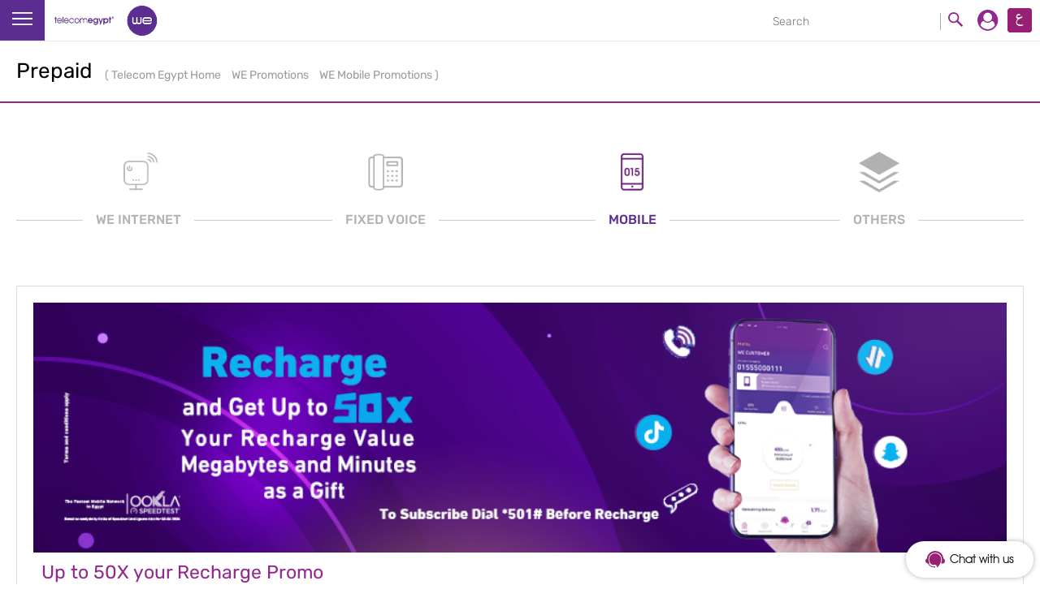

--- FILE ---
content_type: text/html; charset=UTF-8
request_url: https://te.eg/wps/portal/te/Personal/Promotions/Mobile-Promotions/Prepaid/!ut/p/z0/pZFRb4IwFIX_SvfAI-mlAmGPBAQZG4RpNsfLUqViJ1AsiO7fD4wzxmVxyZ5u72nv6ZdzcYrnOK1ox3PaclHRou_fUvPdAJcEMIVH_yUwIQkjLZh6OoHExA84vXxgjXQdEvtejzzHAXDI4MA_ttvUxulSVC07tHjeMgUka3jGqpbTQoGMdXzJGgVKseAFU-u1qIb2rDe0bHZVrlIClx2Q5kQQJi7RYh9CP7QssJ8mgT6bxD2i9ivBmhV1_yMd0c2pXHvF-sQDe2yOx64VEd8zbnjxXpF9bGjPJa9y1DA58F-HFM-eXUicJLYgcjSw9b-FVEtRimEvjSpZR8v6Oy4FhiEpivNB1RTYM1TyA2I8Q2K1YhIRIKOzfJSuwX6u979gtWQ15ZkCuxq1AhlwQJ9iJ5FkyzWVOUPH2RvXuN6kC6Poyld1qPndFwLK3Uk!/
body_size: 38807
content:
<!DOCTYPE html PUBLIC "-//W3C//DTD XHTML 1.0 Transitional//EN" "http://www.w3.org/TR/xhtml1/DTD/xhtml1-transitional.dtd">
<html xmlns="http://www.w3.org/1999/xhtml" class="l-ltr no-js" lang="en"
	xml:lang="en" xmlns:og="http://ogp.me/ns#"
	xmlns:fb="https://www.facebook.com/2008/fbml">
<head>
<meta http-equiv="x-ua-compatible" content="IE=edge" />
<meta property="og:image" content="http://te.eg/images/TE-Logo.jpg" />
<!-- rel=dynamic-content indicates an element that is replaced with the contents produced by the specified href. 
	 dyn-cs:* URIs are resolved using the WP DynamicContentSpotMappings resource environment provider. These values can
	 also be set using theme metadata if a theme is specified in the URI (e.g. @tl:oid:theme_unique_name). -->

<link rel="stylesheet" href="/wps/contenthandler/!ut/p/digest!OHxjx8q5imSIGr1fqlqRBw/sp/mashup:ra:collection?soffset=0&amp;eoffset=15&amp;themeID=ZJ_50D2I0S0LGUIC0AEH1HGAI3001&amp;locale=en&amp;mime-type=text%2Fcss&amp;lm=1436215181000&amp;entry=wp_one_ui_30__0.0%3Ahead_css&amp;entry=wp_one_ui_dijit_30__0.0%3Ahead_css&amp;entry=wp_status_bar__0.0%3Ahead_css&amp;entry=wp_portlet_css__0.0%3Ahead_css&amp;entry=wp_theme_portal_80__0.0%3Ahead_css&amp;entry=wp_legacy_layouts__0.0%3Ahead_css&amp;entry=wp_project_menu__0.0%3Ahead_css&amp;entry=wp_preview__0.0%3Ahead_css" type="text/css"/><link rel="alternate" id="head_css_deferred" href="/wps/contenthandler/!ut/p/digest!LejEKmt_0o49pQhpcZvO_w/sp/mashup:ra:collection?soffset=0&amp;eoffset=16&amp;themeID=ZJ_50D2I0S0LGUIC0AEH1HGAI3001&amp;locale=en&amp;mime-type=text%2Fcss&amp;lm=1431030802000&amp;entry=mm_builder_dialogs__0.0%3Ahead_css&amp;entry=mm_page_sharing_base__0.0%3Ahead_css&amp;entry=wp_dialog_css__0.0%3Ahead_css&amp;entry=wp_pagebuilder_dnd__0.0%3Ahead_css&amp;entry=wp_analytics_overlay_reports__0.0%3Ahead_css&amp;entry=mm_builder_wiring__0.0%3Ahead_css&amp;entry=wp_liveobject_framework__0.0%3Ahead_css&amp;entry=wp_tagging_rating__0.0%3Ahead_css&amp;entry=wp_content_mapping_picker__0.0%3Ahead_css&amp;entry=wp_toolbar__0.0%3Ahead_css&amp;entry=mm_move_page__0.0%3Ahead_css&amp;entry=wp_federated_documents_picker__0.0%3Ahead_css&amp;deferred=true"/><script type="text/javascript">var djConfig={"baseUrl":"/wps/portal_dojo/v1.7/dojo/","locale":"en","isDebug":false,"debugAtAllCosts":false,"parseOnLoad":false,"afterOnLoad":false,"has":{"dojo-bidi":true},"modulePaths":{"com":"/wps/themeModules/js/com","ibm":"/wps/themeModules/js/ibm","pagebuilder":"/wps/themeModules/modules/pagebuilder/js","portalclient":"/wps/themeModules/modules/portalclient/js","asa":"/wps/themeModules/modules/asa/js","contentmapping":"/wps/themeModules/modules/contentmapping/js","federation":"/wps/themeModules/modules/federation/js"}};djConfig.locale=djConfig.locale.replace(/_/g, "-").replace(/iw/, "he").toLowerCase();</script><script type="text/javascript" src="/wps/contenthandler/!ut/p/digest!LejEKmt_0o49pQhpcZvO_w/mashup/ra:collection?themeID=ZJ_50D2I0S0LGUIC0AEH1HGAI3001&amp;locale=en&amp;mime-type=text%2Fjavascript&amp;lm=1431030784000&amp;entry=wp_client_main__0.0%3Ahead_js&amp;entry=wp_client_ext__0.0%3Ahead_js&amp;entry=wp_analytics_aggregator__0.0%3Ahead_js&amp;entry=wp_theme_portal_80__0.0%3Ahead_js"></script><link rel="alternate" id="head_js_deferred" href="/wps/contenthandler/!ut/p/digest!LejEKmt_0o49pQhpcZvO_w/mashup/ra:collection?themeID=ZJ_50D2I0S0LGUIC0AEH1HGAI3001&amp;locale=en&amp;mime-type=text%2Fjavascript&amp;lm=1431030798000&amp;entry=dojo_17__0.0%3Ahead_js&amp;entry=wp_client_logging__0.0%3Ahead_js&amp;entry=wp_client_tracing__0.0%3Ahead_js&amp;entry=dojo_fx_17__0.0%3Ahead_js&amp;entry=dojo_dom_17__0.0%3Ahead_js&amp;entry=dojo_app_17__0.0%3Ahead_js&amp;entry=dijit_17__0.0%3Ahead_js&amp;entry=dojo_dnd_basic_17__0.0%3Ahead_js&amp;entry=dojo_dnd_ext_17__0.0%3Ahead_js&amp;entry=dijit_layout_basic_17__0.0%3Ahead_js&amp;entry=dojox_layout_basic_17__0.0%3Ahead_js&amp;entry=dojox_gfx_17__0.0%3Ahead_js&amp;entry=wp_theme_utils__0.0%3Ahead_js&amp;entry=wp_dialog_util__0.0%3Ahead_js&amp;entry=wp_dialog_draggable__0.0%3Ahead_js&amp;entry=wp_dialog_main__0.0%3Ahead_js&amp;entry=dojo_fmt_17__0.0%3Ahead_js&amp;entry=dijit_menu_17__0.0%3Ahead_js&amp;entry=dojo_data_17__0.0%3Ahead_js&amp;entry=dijit_form_17__0.0%3Ahead_js&amp;entry=dojox_charting_17__0.0%3Ahead_js&amp;entry=dojox_xml_17__0.0%3Ahead_js&amp;entry=mm_open_ajax_hub__0.0%3Ahead_js&amp;entry=dojox_fx_17__0.0%3Ahead_js&amp;entry=dijit_tree_17__0.0%3Ahead_js&amp;entry=dijit_layout_ext_17__0.0%3Ahead_js&amp;entry=dojox_io_17__0.0%3Ahead_js&amp;entry=dojox_collections_17__0.0%3Ahead_js&amp;entry=dojox_uuid_17__0.0%3Ahead_js&amp;entry=dojox_data_basic_17__0.0%3Ahead_js&amp;entry=dojox_aspect_17__0.0%3Ahead_js&amp;entry=wp_portal_client_utils__0.0%3Ahead_js&amp;entry=wp_portlet_client_model__0.0%3Ahead_js&amp;deferred=true"/><!--[if IE 7]>
<script type="text/javascript">document.getElementsByTagName("html")[0].className+=" lotusui_ie lotusui_ie7";</script>
<![endif]--> 
<!--[if IE 8]>
<script type="text/javascript">document.getElementsByTagName("html")[0].className+=" lotusui_ie8";</script>
<![endif]-->
<!--[if IE 9]>
<script type="text/javascript">document.getElementsByTagName("html")[0].className+=" lotusui_ie9";</script>
<![endif]-->
<style id="layout-wstate-styles"></style>
<title>Prepaid</title>

<link id="com.ibm.lotus.NavStateUrl" rel="alternate" href="/wps/portal/te/Personal/Promotions/Mobile-Promotions/Prepaid/!ut/p/z0/[base64]!/" />

<link rel="bookmark" title='Prepaid' href='/wps/portal/te/Personal/Promotions/Mobile-Promotions/Prepaid/!ut/p/z0/[base64]!/' hreflang="en"/>

<link href="/TEDataResources/images/te.ico" rel="shortcut icon" type="image/x-icon" />
<!-- This files from SSP theme --><!-- end -->

<link rel="stylesheet" href="/TEStaticThemeResidential8/themes/Portal8.0/css/tedata/styles/fix-style.css">
<link rel="stylesheet" href="/TEStaticThemeResidential8/themes/Portal8.0/css/tedata/styles/theme.min.css">
<!-- <link rel="stylesheet" href="/TEStaticThemeResidential8/themes/Portal8.0/css/tedata/styles/vendor.css">
<link rel="stylesheet" href="/TEStaticThemeResidential8/themes/Portal8.0/css/tedata/styles/main.css">
<link rel="stylesheet" href="/TEStaticThemeResidential8/themes/Portal8.0/css/tedata/styles/add-style.css">
<link rel="stylesheet" href="/TEStaticThemeResidential8/themes/Portal8.0/css/tedata/styles/branding.css"> -->


<!-- <link rel="stylesheet" href="/TEStaticThemeResidential8/themes/Portal8.0/css/tedata/styles/jquery.dialogbox.css"> -->
<link rel="stylesheet" href="/TEStaticThemeResidential8/themes/Portal8.0/css/tedata/styles/font-awesome.css">


 <!--[if lte IE 8]>
    <link rel="stylesheet" href="/TEStaticThemeResidential8/themes/Portal8.0/css/tedata/styles/ie8-styles.css">
    <![endif]-->
    <!--[if lte IE 9]>
    <link rel="stylesheet" href="/TEStaticThemeResidential8/themes/Portal8.0/css/tedata/styles/ie9-styles.css">
    <![endif]-->
    <!--[if lte IE 8]>
    <script src="/TEStaticThemeResidential8/themes/Portal8.0/css/tedata/scripts/ie8js.js"></script>
    <![endif]-->


<style>
.ibmDndRow .component-control {float: none !important;margin-right: auto !important;width: auto !important;}
    
    .quick__links {
        font-weight: 700;
        font-size: 14px;
        height: 33px;
        width: 100%;
        margin: 5px 0;
        padding: 7px 10px;
        border-bottom: 1px dotted #d7d7d7;
        background: #f6f6f6;
        cursor: pointer;
    }
   
</style>
<meta name="viewport" content="width=device-width"></head>
<script
	src="/TEStaticThemeResidential8/themes/Portal8.0/css/tedata/scripts/vendor.js"></script>
<script
	src="/TEStaticThemeResidential8/themes/Portal8.0/css/tedata/scripts/select2.js"></script>
<script async
	src="/TEStaticThemeResidential8/themes/Portal8.0/css/tedata/scripts/main.js"></script>
<script
	src="/TEStaticThemeResidential8/themes/Portal8.0/css/tedata/scripts/MainSliderDataLayer.js"></script>
<script async
	src="/TEStaticThemeResidential8/themes/Portal8.0/css/tedata/scripts/methods.js"></script>

<script async
	src="/TEStaticThemeResidential8/themes/Portal8.0/css/tedata/scripts/owl.carousel.js"></script>

<script async
	src="/TEStaticThemeResidential8/themes/Portal8.0/css/tedata/scripts/jquery.validator.js"></script>
	
	<script async
	src="/TEStaticThemeResidential8/themes/Portal8.0/css/tedata/scripts/comparison.js"></script>

<!-- <script>
     var ua = window.navigator.userAgent;
    var msie = ua.indexOf("MSIE");

    if (msie > 0|| !!navigator.userAgent.match(/Trident.*rv\:11\./)) // If Internet Explorer, return version number
    {
        $(function(){
                $('#dialog').dialogBox({
                    hasClose: true,
                    effect: 'fade',
                    hasBtn: true,
					cancel : false,
					okText : 'ok',
					local : 'en',
                    confirm:function(){   
                    },
                    title:'You’re using an unsupported browser.',
                    content: 'For a better experience please try one of these options Chrome, Firefox or Safari.',
                    callback: function(){
                        console.log('loading over')
                    }
                })
            })
       }
    </script> -->







 








 










		

		

		

		

		

		





<body class="lotusui30dojo tundra locale_en theme-default internal-page">



<!-- Google Tag Manager -->
<noscript><iframe src="//www.googletagmanager.com/ns.html?id=GTM-WDKK63"
height="0" width="0" style="display:none;visibility:hidden"></iframe></noscript>
<script>(function(w,d,s,l,i){w[l]=w[l]||[];w[l].push({'gtm.start':
new Date().getTime(),event:'gtm.js'});var f=d.getElementsByTagName(s)[0],
j=d.createElement(s),dl=l!='dataLayer'?'&l='+l:'';j.async=true;j.src=
'//www.googletagmanager.com/gtm.js?id='+i+dl;f.parentNode.insertBefore(j,f);
})(window,document,'script','dataLayer','GTM-WDKK63');</script>
<!-- End Google Tag Manager -->

<svg class="u-hide"><symbol viewBox="0 0 9 15" id="icon-arrow"><title>arrow</title><path d="M0 0l9 7.5L0 15V0z"/></symbol><symbol viewBox="0 0 73 43" id="icon-caller"><title>caller</title><path d="M70.11 14.28H52.447c-1.313 0-2.38 1.074-2.38 2.4 0 1.327 1.066 2.402 2.38 2.402H70.11c1.314 0 2.38-1.075 2.38-2.402 0-1.326-1.065-2.4-2.38-2.4zm0 10.263H43.796c-1.314 0-2.38 1.075-2.38 2.4 0 1.328 1.065 2.403 2.38 2.403H70.11c1.314 0 2.38-1.075 2.38-2.402 0-1.326-1.065-2.4-2.38-2.4zM43.796 8.77H70.11c1.314 0 2.38-1.074 2.38-2.4 0-1.327-1.065-2.403-2.38-2.403H43.796c-1.314 0-2.38 1.076-2.38 2.402 0 1.32 1.065 2.4 2.38 2.4zM36.03 30.655c-3.45-1.646-7.06-2.956-10.447-4.747-1.47-.55-2.24-2.66-1.21-3.94 2.84-4.205 4.57-5.845 4.282-11.304C28.655 4.474 24.618.3 19.682.3c-5.808 0-8.5 7.15-8.6 10.94.044 3.857 1.467 7.63 3.626 10.775.826 1.057.368 2.694-.602 3.485-3.456 2.397-7.592 3.455-11.33 5.298-1.3.694-2.054 2.157-2.14 3.612C.47 36.58.47 38.768.608 40.943c.06 1.113 1.253 1.817 2.274 1.752 11.13-.018 22.266-.005 33.396-.01.974.022 2.055-.642 2.11-1.703.183-2.34.26-4.717-.03-7.05-.167-1.404-1.045-2.688-2.33-3.278z"/></symbol><symbol viewBox="0 0 69 41" id="icon-cards"><title>cards</title><path d="M48.045 17.692h20.84c-.034-5.197.063-10.39-.04-15.58C68.87.75 67.405-.022 66.202.14 52.712.126 39.215.126 25.725.14c-1.05-.098-2.203.338-2.578 1.405-.257 2.563-.048 5.148-.11 7.72 6.737.014 13.476-.015 20.214.007 1.33-.077 2.52.576 3.69 1.11 1.41 2.192 1.13 4.826 1.11 7.312zM.115 28.932H45.96c-.026-5.178.064-10.355-.04-15.53.063-1.398-1.438-2.2-2.668-2.023-13.484-.01-26.96-.02-40.443 0-1.24-.18-2.73.63-2.66 2.04-.1 5.17-.01 10.34-.04 15.51zm68.763-6.323H48.045v7.02c6.044-.01 12.088.01 18.13-.01 1.064.11 2.252-.31 2.606-1.43.22-1.86.09-3.73.1-5.59zM45.954 33.84H.12c.022 1.87-.124 3.75.112 5.612.368 1.08 1.507 1.517 2.563 1.404 13.705-.015 27.41.056 41.11-.035 3.272-.42 1.71-4.72 2.05-6.98z"/></symbol><symbol viewBox="0 0 76 76" id="icon-chat"><title>chat</title><path d="M38 0C17.014 0 0 17.014 0 38c0 20.987 17.014 38 38 38s38-17.013 38-38C76 17.014 58.986 0 38 0zM15.836 27.354c0-8.647 5.887-11.775 11.78-11.775h11.77c5.887 0 11.78 3.64 11.78 11.77v5.88c0 6.5-5.278 11.77-11.78 11.77 0-3.25-2.634-5.89-5.888-5.89h-5.882c-5.893 0-11.78-3.32-11.78-11.78zm35.33 29.436H45.27c-3.254 0-5.888 2.633-5.888 5.888-6.502 0-11.77-5.272-11.77-11.775v-5.887c0-1.06.105-2.032.294-2.944h5.59c.183 0 .355.075.527.106-.322.756-.528 1.674-.528 2.838v5.887c0 1.92.932 3.634 2.357 4.715 2.15-2.863 5.582-4.715 9.417-4.715h5.89c5.88 0 5.88-4.427 5.88-5.887 0-1.576-.04-5.03-4.28-5.738.8-1.757 1.26-3.682 1.3-5.724 4.77.923 8.86 4.26 8.86 11.462 0 8.463-5.89 11.774-11.77 11.774zm-8.598-18.838c1.426-1.075 2.357-2.785 2.357-4.712v-5.887c0-5.123-3.69-5.888-5.887-5.888H27.27c-5.893 0-5.893 4.13-5.893 5.888 0 1.458 0 5.887 5.893 5.887h5.882c3.84 0 7.267 1.855 9.416 4.712z"/></symbol><symbol viewBox="0 0 12 12" id="icon-check"><title>check</title><path fill="#2B991C" d="M6 0c3.314 0 6 2.686 6 6s-2.686 6-6 6-6-2.686-6-6 2.686-6 6-6z"/><path fill="#fff" d="M4.874 7.59l3.79-3.75 1.126.79-5.167 5.085-2.28-2.88 1.03-.912 1.5 1.668z"/></symbol><symbol viewBox="0 0 25 25" id="icon-extend"><title>extend</title><path d="M16.493.104h7.47c.84.353.935.5.935 1.445 0 2.21-.005 4.42.004 6.63.002.48-.09.89-.577 1.11-.512.23-.908 0-1.256-.33-.64-.62-1.25-1.25-1.88-1.87-.12-.12-.25-.22-.37-.33l.07.15-5.77 5.652 5.81 5.686c.642-.65 1.36-1.373 2.08-2.09.34-.34.7-.625 1.23-.403.534.223.646.645.643 1.174-.014 2.215-.006 4.43-.007 6.64 0 1.02-.38 1.406-1.4 1.41-1.19.004-2.385 0-3.578 0-1.02 0-2.04.014-3.06-.004-.776-.013-1.29-.483-1.186-1.114.05-.293.268-.59.48-.82.69-.723 1.41-1.415 2.094-2.093-1.955-1.954-3.87-3.87-5.72-5.724L6.73 20.94c.725.72 1.46 1.45 2.192 2.185.32.32.528.683.353 1.16-.19.512-.61.694-1.104.696-2.3.01-4.6.02-6.89 0-.71 0-1.17-.42-1.17-1.05C.09 21.51.1 19.09.1 16.67c0-.403.204-.67.557-.86.54-.283.93-.016 1.287.34.732.725 1.454 1.463 2.112 2.127l5.677-5.68-5.65-5.79c-.713.72-1.423 1.45-2.153 2.157-.33.32-.702.554-1.205.348C.21 9.1.095 8.697.097 8.187.107 5.974.1 3.76.102 1.547c0-.95.093-1.09.936-1.444h7.47c1.112 0 1.11 1.17.32 1.973-.135.137-.27.27-.405.404-.57.565-1.143 1.13-1.637 1.617 1.97 1.973 3.88 3.886 5.71 5.716l5.717-5.718c-.643-.636-1.347-1.323-2.04-2.02-.797-.8-.797-1.97.32-1.97z"/></symbol><symbol viewBox="0 0 12 25" id="icon-facebook"><title>facebook</title><path d="M3.195 9.195V5.188s.503-4.44 4.53-4.44h3.99v3.9h-3.02S7.402 4.61 7.402 5.73v3.466h4.315l-.107 4.117H7.402v10.94H3.195v-10.94H.283V9.195h2.912z"/></symbol><symbol viewBox="0 0 28.566 30" id="icon-google-plus"><title>google-plus</title><path d="M19.025 0c-.508.338-1.033.654-1.52 1.02-.522.392-1.072.576-1.73.514-.503-.048-1.014-.01-1.584-.01.08.093.107.136.14.168 1.11.965 2.04 2.06 2.39 3.522.537 2.2.16 4.2-1.47 5.862-.513.53-1.083 1.007-1.62 1.523-.22.21-.42.45-.59.7-.538.772-.527 1.55.12 2.233.526.556 1.13 1.04 1.723 1.53.71.59 1.475 1.122 2.047 1.86.75.97 1.22 2.053 1.29 3.298.134 2.47-.97 4.335-2.86 5.785-1.35 1.033-2.934 1.53-4.59 1.815-1.97.34-3.93.294-5.87-.165-1.53-.363-2.895-1.017-3.89-2.3-1.306-1.687-1.34-4.01-.114-5.748 1.132-1.603 2.726-2.468 4.558-2.98 1.43-.4 2.89-.605 4.368-.706.12-.006.24-.03.436-.053-1.074-1.275-1.554-2.61-.76-4.19-.116 0-.186-.007-.255 0-1.08.082-2.166.096-3.195-.28-2.144-.79-3.566-2.26-4.016-4.544-.567-2.876.85-5.72 3.3-7.22C6.776.756 8.354.303 10.024.12c.32-.04.64-.082.963-.12h8.038zm-8.478 18.937c-.432.03-.864.053-1.295.09-1.323.11-2.585.446-3.755 1.083-1.664.906-2.38 2.41-2.13 4.172.206 1.44 1.035 2.474 2.327 3.134 1.16.594 2.396.905 3.695.996 1.37.097 2.69-.102 3.96-.643 2.64-1.13 2.94-4.23 1.433-6.04-.745-.9-1.672-1.55-2.575-2.258-.5-.39-1.013-.655-1.666-.54zm3.06-9.987c-.012-1.82-.42-3.26-1.068-4.64-.45-.947-1.078-1.74-1.98-2.31-1.36-.86-2.912-.655-4.08.354-1.057.914-1.276 2.174-1.254 3.488.02 1.164.277 2.288.717 3.365.492 1.206 1.156 2.28 2.314 2.974 1.667 1 3.99.38 4.893-1.33.36-.68.475-1.413.454-1.9zm14.96 5.506l-3.468.02h-.41v3.992h-1.85v-3.99h-3.83V12.61h3.806V8.7h1.857v3.906h3.886v1.85z"/></symbol><symbol viewBox="0 0 62 67" id="icon-headset"><title>headset</title><path d="M22.125 1.484C27.073-.063 32.417-.28 37.475.844c4.407.975 8.59 2.98 12.145 5.802 3.962 3.13 7.156 7.258 9.21 11.917 3.112 6.994 3.56 15.17 1.225 22.474-.624 2.028-1.497 3.968-2.49 5.832-.116 1.21-.013 2.46-.055 3.68-.058 1.07-.785 2.07-1.776 2.43-.545.22-1.145.18-1.72.17-2.378 3.88-5.957 6.91-9.982 8.9-2.228 1.11-4.613 1.88-7.044 2.38-.264.92-.908 1.74-1.783 2.12-.765.38-1.633.27-2.455.29-1.38-.01-2.758.01-4.135-.01-1.008-.02-1.98-.56-2.545-1.41-.8-1.13-.743-2.79.11-3.87.61-.8 1.597-1.27 2.59-1.24 1.718 0 3.438-.01 5.155 0 1.006-.01 1.972.52 2.56 1.34 5.497-1.04 10.77-3.95 14.208-8.51-1.025-.05-2.068.1-3.082-.1-1.16-.29-2.05-1.44-2.04-2.67V31.94c-.03-1.12.67-2.212 1.69-2.63.44-.2.93-.22 1.41-.214 2.07.01 4.13-.008 6.19.003.39-.01.76.14 1.13.27-.36-4.38-1.8-8.67-4.21-12.31-3.07-4.7-7.71-8.33-12.99-10.09-4.34-1.47-9.08-1.66-13.53-.59-4.69 1.13-9.03 3.71-12.35 7.28-3.95 4.22-6.41 9.85-6.86 15.66.39-.14.79-.27 1.21-.25 2.17 0 4.33-.01 6.5.01 1.39.01 2.62 1.26 2.64 2.67.02 6.21.01 12.41.01 18.62.01 1.45-1.23 2.75-2.65 2.76-1.91 0-3.83-.01-5.74 0-.64 0-1.3.04-1.9-.24-.98-.41-1.65-1.46-1.65-2.54 0-1.18.02-2.38-.01-3.56-1.48-2.75-2.61-5.69-3.25-8.76C.08 32.74.33 27.16 1.92 22c1.37-4.45 3.73-8.583 6.85-11.995 3.63-3.98 8.3-6.98 13.41-8.57z"/></symbol><symbol viewBox="0 0 20 20" id="icon-instagram"><title>instagram</title><path d="M2.568 0h14.865C18.846 0 20 1.155 20 2.567v14.866C20 18.846 18.846 20 17.434 20H2.568C1.155 20 0 18.846 0 17.434V2.567C0 1.155 1.155 0 2.568 0zM14.57 2.22c-.497 0-.9.407-.9.903v2.154c0 .496.403.9.9.9h2.26c.495 0 .9-.404.9-.9V3.123c0-.496-.405-.902-.9-.902h-2.26zm3.17 6.237h-1.76c.166.546.256 1.12.256 1.72 0 3.324-2.784 6.02-6.218 6.02-3.433 0-6.217-2.696-6.217-6.02 0-.6.1-1.174.26-1.72H2.23v8.45c0 .438.356.794.794.794H16.95c.437 0 .794-.35.794-.79V8.46zm-7.72-2.393c-2.22 0-4.017 1.742-4.017 3.893 0 2.15 1.798 3.893 4.016 3.893s4.01-1.743 4.01-3.893c0-2.15-1.8-3.893-4.02-3.893z"/></symbol><symbol viewBox="0 0 12 16" id="icon-left-arrow"><title>left-arrow</title><path d="M3.67 7.99c3.743 3.67 4.58 4.343 8.33 8-2.666 0-.724 0-3.39.008-3.867-3.64-4.758-4.344-8.61-8.002C3.86 4.354 4.743 3.643 8.61 0c2.658.008.716 0 3.375.008C8.24 3.673 7.428 4.346 3.67 7.988z"/></symbol><symbol viewBox="0 0 30 30" id="icon-linkedin"><title>linkedin</title><path d="M4 .02c-2.206 0-4 1.796-4 4 0 2.204 1.794 3.998 4 3.998 2.203 0 3.996-1.794 3.996-4C7.996 1.816 6.202.022 4 .022zm3 9.605H.996c-.286 0-.517.23-.517.517v19.32c0 .286.23.517.516.517H7c.285 0 .516-.234.516-.52V10.14c0-.285-.23-.516-.517-.516zm15.344-.228c-2.197 0-4.127.67-5.305 1.76v-1.015c0-.286-.234-.517-.52-.517h-5.757c-.286 0-.517.23-.517.517v19.32c0 .286.232.517.517.517h5.997c.287 0 .518-.234.518-.52V19.9c0-2.74.504-4.44 3.022-4.44 2.48.003 2.666 1.826 2.666 4.606v9.395c0 .287.232.518.517.518h6c.285 0 .516-.233.516-.518V18.864c0-4.408-.87-9.467-7.657-9.467z"/></symbol><symbol viewBox="0 0 272.999 56.384" id="icon-logo-ar"><title>logo-ar</title><path fill="#ED1C24" d="M139.718 56.486l8.478-40.054s3.964-16.4 24.192-16.4L272.998 0l-8.472 40.054s-3.962 16.406-24.194 16.406l-100.614.026z"/><path fill="none" d="M172.388.03c-20.23 0-24.192 16.402-24.192 16.402l-8.478 40.054 100.613-.026c20.233 0 24.195-16.406 24.195-16.406l8.473-40.05-100.61.027z"/><g fill="#fff"><path d="M213.234 33.488c-.905.852-.69 2.1.27 2.886 5.392 3.936 10.63 8.068 15.75 12.354 1.128.857 2.71 1.137 3.818.19 3.528-3.526 7.1-7.02 10.706-10.47.785-.903.044-2.102-.74-2.79-4.71-3.808-9.585-7.4-14.647-10.73-1.005-.606-2.314-.888-3.342-.288-4.064 2.787-7.99 5.755-11.814 8.848m19.797-13.874c-.8.568.083 1.458.663 1.85 4.838 3.108 9.495 6.478 13.975 10.074.75.565 1.972 1.257 2.836.628 1.94-1.77 3.898-3.507 5.896-5.206.522-.607-.544-1.485-.982-1.85-3.924-3.125-8.025-6.03-12.283-8.698-.73-.434-1.68-.924-2.522-.65-2.602 1.142-5.122 2.454-7.582 3.852M211.148 9.077c-.66.31-.407.835.2 1.088 4.173 1.56 8.24 3.403 12.213 5.45.93.442 2.064.692 3.018.295 2.626-1.3 5.3-2.49 8.07-3.478.688-.33-.363-.972-.695-1.146-3.747-1.85-7.582-3.495-11.515-4.886-.81-.262-1.68-.414-2.516-.24-2.99.78-5.912 1.77-8.775 2.917"/><path d="M210 24.1c-2.345-.694-6.985-1.18-11.96 3.25-3.922 3.49-4.206 7.202-3.99 9.207L210 24.1zm-11.94 15.55c.63.17 1.346.26 2.162.264 3.1-.08 11.336.02 11.548.044.024.91-3.89 9.983-15.154 9.777-4.766-.266-8.354-2.48-10.407-5.72-.417-.452-.724-1.02-.872-1.646-2.667-6.114-.63-14.842 7.92-21.516 6.844-5.35 14.128-5.74 18.723-4.104 3.546 1.27 8.153 5.66 2.468 10.095L198.06 39.65zM156.175 28.664h7.628l-1.13 4.77s-3.21 9.96 4.107 14.718c6.973 4.53 15.313-.534 15.077-7.567h-5.245s-5.717.293-4.41-5.845l1.49-6.013h4.11s5.13 0 6.738-4.83c1.605-4.83-2.74-4.944-3.755-4.944h-4.35l.953-3.58s1.19-4.586-4.053-4.586c-4.83 0-5.845 5.365-5.845 5.365l-.695 2.872-2.102-.012c-5.298-.002-7.743 3.868-8.518 9.652"/></g><g fill="#ED1C24"><path d="M8.32 51.213c-4.893 0-3.485-7.467 1.42-7.467h2.29c3.443 0 4.078-5.194.612-5.194h-2.294c-4.893 0-9.452 3.94-10.237 8.813-.784 4.966 2.62 9.04 7.602 9.04h11.565l-.05-.026c6.775 0 6.744-5.094 6.765-5.118-.18-.028-.378-.048-.585-.048H8.32zM27.19 38.547H19.24c-3.095 0-3.642 4.677-.522 4.677h4.294c4.48-.404 4.835-4.064 4.864-4.592-.202-.056-.433-.085-.683-.085zM85.386 43.17h4.296c4.482-.41 4.838-4.07 4.86-4.594-.207-.058-.428-.082-.68-.082H85.91c-3.094 0-3.643 4.675-.524 4.675zM100.613 47.648l.645-4.07c.445-3.206-1.09-4.63-4.525-5.098 0 0-.315 2.58-.62 4.87l.035-.466s-.065.713-.127 1.14c-.276 1.946-1.366 7.318-5.11 7.318-1.16 0-3.89 0-7.106-.005l.262-1.535c.813-5.09-2.68-9.332-7.793-9.274-2.922.03-5.156 2.097-6.766 4.513l.168-1.204c.41-2.95-1.004-4.264-4.167-4.69 0 0-1.033 7.713-1.668 12.115-1.14-.384-3.21-1.508-2.68-4.403.31-1.678.925-5.344 1.19-6.898.012-.014.05-.12.05-.12.01-.078-.017-.052-.007-.127.05-.278.075-.442.075-.442-.01 0 .01-.098 0-.096.217-3.28-1.733-4.347-5.548-4.864l-.89 6.246c-.052.212-.095.445-.133.713l-.43 3.103-.307 2.14s-.043.243-.065.606l-.267 1.97c-.02-.023-1.32 7.575 5.78 7.35 1.36-.046 3.58-.108 4.387-.35.356.227.804.366 1.362.366h23.465c.137.01.37-.012.535-.012 6.02 0 9.39-4.042 10.246-8.808l.01.012zm-24.96-2.66c2.053 0 3.442 1.627 3.107 3.717l-.397 2.626c-3.77-.007-7.435-.012-9.565-.012.765-3.063 2.42-6.33 6.855-6.33zM127.888 34.434s-1.14 10.333-1.572 12.47c-.613 3.058-2.315 4.055-3.598 4.367.01-.037.01-.057.01-.057l1.588-10.71c.544-3.927-1.334-5.67-5.54-6.245l-2.46 17.003-.146.103-3.6-.005 1.63-10.75c.545-3.928-1.335-5.676-5.545-6.243l-2.49 16.983h-1.357c-3.264-.005-4.472 1.57-4.47 5.064l16.665.026s.306.026.734-.013c2.944.005 6.133.015 6.272.024 7.032.33 8.452-7.465 8.428-7.443l.992-8.33c.548-3.925-1.332-5.668-5.542-6.243zM47.303 34.364s-1.14 10.328-1.572 12.47c-.6 2.973-2.99 3.998-4.262 4.338l1.46-10.62c.548-3.928-1.335-5.67-5.542-6.243L35.07 51.15l-3.25-.01c-3.265-.007-4.5 1.747-4.497 5.237l13.412-.005s.157.01.412-.005c.87 0 1.454.005 1.512.005 7.032.337 9.222-7.457 9.198-7.438l.992-8.328c.543-3.926-1.337-5.674-5.547-6.242zM135.393 2.597l-2.58 18.076s-.786 4.24 2.724 4.24c3.11 0 3.71-4.317 3.683-4.293l1.72-11.774c.54-3.928-1.335-5.676-5.547-6.25zM125.236 2.597s-1.14 10.335-1.572 12.473c-.79 3.9-3.336 4.45-4.527 4.49.674-1.12 1.153-2.362 1.357-3.672.816-5.098-2.68-9.276-7.79-9.276-4.283 0-8.315 2.94-9.903 6.918-1.508 3.216-1.325 5.955-5.36 5.955h-.216l.37-2.167c.814-5.088-2.678-9.33-7.79-9.27-2.97.032-5.125 1.712-6.66 3.727l.057-.42c.415-2.952-1-4.26-4.163-4.694 0 0-1.153 8.6-1.77 12.825h-4.928l1.07-7.717c.443-3.21-1.09-4.636-4.525-5.1 0 0-1.622 12.884-2.108 15.834-.03.036-.048.063-.048.063-.318 2.002-2.24 3.653-4.235 3.653-3.278 0-3.882 4.944-.578 4.944 3.948 0 7.67-2.7 9.166-6.36.065.006.128.01.2.01h26.97c2.544 0 4.503-.943 5.926-2.286 1.407 1.49 3.438 2.397 5.82 2.397.174 0 .343-.005.514-.014 2.337-.006 10.352-.035 10.57-.023 7.037.335 8.457-7.46 8.43-7.438l1.267-8.605c.545-3.927-1.337-5.675-5.544-6.248zm-36.057 9.91c2.057 0 3.44 1.624 3.11 3.713l-.49 3.264h-9.626c.697-3.23 2.26-6.978 7.005-6.978zm18.336 3.38c.346-2.167 2.416-3.95 4.563-3.95 2.06 0 3.446 1.64 3.11 3.72-.348 2.17-2.414 3.94-4.563 3.94-2.057 0-3.444-1.63-3.11-3.71zM55.968 24.934l-.217-.026c6.96 0 6.914-5.22 6.914-5.22-.17-.04-.37-.064-.583-.064 0 0-10.946-.043-12.64 0-.183 0-.36-.01-.525-.024 2.465-2.104 5.156-4.934 7.53-6.99 4.363-3.764-4.952-9.324-11.92-3.32-3.945 3.4-4.655 8.286-2.812 11.692.072.15.154.303.274.453 1.32 2.084 3.69 3.52 6.908 3.52.81-.03 4.08-.02 7.073-.02zm-9.04-10.822c.346-.544.8-1.05 1.33-1.422 2.08-1.692 4.177-1.456 5.31-1.134l-7.36 6.342c-.185-.845-.277-2.294.72-3.786zM47.49 26.888c-2.843 0-3.344 4.285-.49 4.285h3.945c4.104-.366 4.426-3.722 4.45-4.208-.188-.053-.39-.077-.62-.077h-7.286zM48.464 5.006h4.402c4.6-.41 4.96-4.17 4.992-4.71-.214-.06-.44-.085-.705-.085H49c-3.182.002-3.738 4.796-.536 4.796z"/></g></symbol><symbol viewBox="0 0 24 22" id="icon-logo"><title>logo</title><path d="M12.886 2.96C10.48 1.812 8.05.602 5.426 0 3.546.328 1.762 1.043 0 1.754c2.567 1.12 5.18 2.15 7.674 3.42 1.772-.66 3.517-1.387 5.212-2.215zm-1.06 8.115c-1.192-.726-2.274-1.84-3.732-1.99C5.6 10.5 3.402 12.36 1.12 14.075c-.1.287-.16.514.124.807C3.58 16.484 8.484 20.596 10.97 22c2.397-1.883 4.473-4.125 6.676-6.218-1.563-1.97-3.827-3.212-5.82-4.707zm4.13-6.385c-1.58.726-3.158 1.474-4.633 2.39 2.987 2.123 5.98 4.248 9.01 6.313 1.222-1.05 2.447-2.098 3.667-3.15-2.457-2.137-5.168-4.003-8.044-5.553z"/></symbol><symbol viewBox="0 0 76 73" id="icon-m3ak"><title>m3ak</title><path d="M72.59 42.644c-3.73.322-7.47 1.16-11.227.87-1.027-1.394-1.05-3.183-1.372-4.81-7.4.75-14.46 3.158-21.65 4.97-3.35-12.002-7.38-23.814-10.64-35.84 2.64-.282 5.28-.58 7.94-.813 2.01 10.15 4.34 20.22 6.37 30.36 2.2-.6 4.4-1.22 6.59-1.87-2.21-3.9-5.94-7.63-5.62-12.4 1.22-4.64 6.94-4.69 10.62-6.25.58 2.1 1.15 4.18 1.72 6.28-2.41.63-6.43.01-7.04 3.28.73 2.97 2.6 5.45 4.09 8.06 2.36-.36 4.7-.71 7.05-1.08.28-2.12-.67-5.87 2.27-6.27 3.43-.51 6.9-.64 10.34-1.05-2.3-7.07-6.57-13.56-12.54-18.03-8.24-6.41-19.4-8.88-29.52-6.4-9.95 2.19-18.68 9.09-23.41 18.1-4.35 8.02-5.07 17.6-2.99 26.4 6.17-1.26 12.25-2.93 18.43-4.2 1.33-.49 3.34-.33 3.94-1.93.09-2.13-.91-4.08-1.7-5.98-2.76-5.9-5.65-11.74-8.5-17.59 2.04-1.95 4.04-3.94 6.1-5.88 3.22 9.01 6.61 17.95 9.93 26.91.67 2.11 1.53 4.42.8 6.62-.59 2.03-2.94 2.33-4.61 3.03-7.37 2.37-14.71 4.9-22.11 7.19-2.19.9-4.09-.8-5.82-1.89 1.15 1.97 2 4.63 4.43 5.34 1.5.53 3.12-.55 4.59-.05 1.84 1.76 3.3 3.87 5.23 5.53C24.91 73.29 42 75.18 54.74 68.16c8.45-4.44 14.605-12.53 17.462-21.59 1-.41 2.26-.44 3.025-1.307.41-1.46.53-2.99.78-4.48-1.006.85-1.98 1.93-3.41 1.9zM15.792 28.49c.706.716 1.412 1.433 2.118 2.158-1.388.072-2.776.153-4.156.233.778 1.6 1.613 3.18 2.455 4.74 1.14-.43 2.27-.88 3.41-1.32.46.9.93 1.79 1.4 2.69-3.13 1.13-6.26 2.24-9.41 3.34-.41-.87-.82-1.73-1.23-2.59 1.18-.46 2.35-.92 3.53-1.39-1.15-1.89-2.3-3.78-3.38-5.71.31-.34.94-1.03 1.27-1.37 1.32-.25 2.64-.5 3.97-.76zm34.906 27.3c-1.813 4.07-.128 10.095-4.75 12.496-6.042 2.24-12.92-3.062-13.505-9.24.57-.09 1.71-.258 2.278-.34.79 2.338 3.26 5.495 5.86 3.296 1.87-2.48-1.15-4.922-2.42-6.912-1.15.822-2.31 1.65-3.46 2.48-.61-.65-1.22-1.304-1.81-1.965 1.89-1.49 3.82-2.924 5.86-4.197 1.04 1.023 2.07 2.047 3.08 3.07-.45-1.258-.91-2.515-1.38-3.77-1.48.04-2.97.08-4.46.11-.02-.966-.52-2.73 1.64-3.147 2.24-.05 2.82.16 5.07.23.66 1.97 1.29 3.94 1.99 5.9.15-1.33.39-2.65.39-3.98-.72-1.46-1.86-2.65-2.66-4.05.32-.57.97-1.73 1.29-2.31 1.61 1.66 3.51 3.27 4.25 5.53.11 2.21-.25 4.41-.39 6.61 1.73-2.25 1.95-5.02 1.5-7.76.54-.21 1.63-.64 2.18-.86.76 2.95.88 6.06-.49 8.85zM29.36 8.51c1.983 8.202 4.503 16.273 7.04 24.314-1.213-6.26-2.818-12.438-4.254-18.65-.538-2.055-.794-4.43-2.785-5.663zm-7.188 19.214c-1.035-4.237-2.15-8.797-5.056-12.172.97 4.317 3.154 8.217 5.056 12.172z"/></symbol><symbol viewBox="0 0 25.814 31.577" id="icon-map"><title>map</title><path d="M25.814 26.577c0 2.76-2.24 5-5 5h-15c-2.76 0-5-2.24-5-5v-21c0-2.76 2.24-5 5-5h15c2.76 0 5 2.24 5 5v21z"/><path fill="#fff" d="M13.314 4.66c-3.314 0-6 2.787-6 6.223 0 .178.01.35.023.525l.02.186c.01.105.024.208.04.31.014.083.026.163.043.243.01.055.025.11.036.165.546 2.462 2.393 4.438 3.817 7.82.426 1.01.798 2.095 1.102 3.086l.92 3.44.918-3.44c.305-.992.676-2.076 1.102-3.088 1.424-3.38 3.272-5.357 3.815-7.82.014-.054.024-.11.036-.164.016-.08.03-.16.042-.242.015-.102.03-.206.042-.31.007-.06.015-.125.02-.186.014-.174.023-.348.023-.525 0-3.435-2.685-6.223-6-6.223zm0 9.036c-1.498 0-2.712-1.26-2.712-2.814 0-1.553 1.215-2.812 2.71-2.812 1.5 0 2.714 1.26 2.714 2.812 0 1.554-1.215 2.814-2.713 2.814z"/></symbol><symbol viewBox="1.231 0.952 11.979 12" id="icon-multiplication"><title>multiplication</title><path fill="#EA2126" d="M7.23.952c3.315 0 6 2.686 6 6s-2.685 6-6 6-6-2.686-6-6 2.687-6 6-6z"/><path fill="#fff" d="M7.215 6.31l1.287-1.84h1.687L8.12 7.223l2.137 2.836H8.583l-1.35-1.92-1.342 1.91H4.21l2.133-2.83L4.28 4.47h1.673l1.262 1.84z"/></symbol><symbol viewBox="0 0 15 19" id="icon-pause-btn"><title>pause-btn</title><path fill-rule="evenodd" d="M9 0h6v19H9V0zM0 0h6v19H0V0z"/></symbol><symbol viewBox="0 0 18 19" id="icon-pdf"><title>pdf</title><path d="M15.546 10.8c-.71 0-1.583.087-2.595.257-1.41-1.4-2.89-3.45-3.93-5.458 1.03-4.07.35-4.88.12-5.15C8.9.16 8.55 0 8.16 0c-.162 0-.336.028-.51.084-.448.14-.786.432-.975.85-.55 1.193.2 3.228.97 4.795-.66 2.44-1.764 5.38-2.93 7.76-2.935 1.25-4.49 2.48-4.63 3.65-.05.42.056 1.05.86 1.61.222.15.48.23.75.23.674 0 1.357-.49 2.15-1.52.576-.76 1.196-1.79 1.843-3.07 2.07-.85 4.63-1.61 6.825-2.04 1.224 1.09 2.317 1.65 3.26 1.65.69 0 1.285-.3 1.715-.86.444-.59.546-1.11.302-1.56-.3-.54-1.038-.81-2.25-.81zM1.713 17.78c-.36-.26-.342-.434-.333-.5.05-.4.72-1.113 2.373-1.98-1.25 2.16-1.925 2.446-2.04 2.48zm6.15-16.368c.053-.113.114-.152.19-.176l.074-.02c.118.164.252.813 0 2.34-.304-.886-.46-1.71-.263-2.144zm-1.41 11.39c.785-1.745 1.515-3.674 2.068-5.46.87 1.457 1.92 2.87 2.96 4.003-1.65.362-3.41.872-5.02 1.457zm9.975-.345c-.235.313-.476.352-.654.352-.416 0-.972-.25-1.6-.7.52-.07.982-.1 1.372-.1.69 0 .967.1 1.062.14-.018.05-.06.14-.18.29z"/></symbol><symbol viewBox="0 0 81 59" id="icon-phone"><title>phone</title><path d="M75.615 9.524c-7.242-7.3-18.08-8.934-27.863-9-15.21.35-31.113 5.234-42.034 16.368-5.213 5.316-6.813 13.65-3.002 20.25 2.524-.666 5.69-.017 7.82-1.733 3.232-5.6 5.146-12.29 10.557-16.3C33.927 7.52 56.133 7.1 67.696 20.77c2.294 3.966 6.698 2.915 10.492 2.65 4.615-2.553 1.073-10.25-2.573-13.903zM36.84 18.342c-10.46 1.916-20.127 10.083-22.073 20.934-1.237 5.733.23 12.983 5.89 15.767 7.29 3.867 15.885 3.2 23.853 3.434 8.166-.184 17.223.233 24.2-4.75 6.088-5.517 4.62-15.233 1.155-21.817C63.547 20.44 49.13 15.708 36.84 18.342zm19.416 17.683c-1.83 11.867-21.314 12.767-25.025 1.684-1.96-5.87 3.11-12.06 8.8-12.92 7.21-2.02 17.34 2.58 16.23 11.23z"/></symbol><symbol viewBox="0 0 17 23" id="icon-play-btn"><title>play-btn</title><path fill-rule="evenodd" d="M.093 21.138V1.262C.093.338.91-.35 1.713.192c.647.432 13.554 9.17 14.656 9.917.72.49.71 1.66 0 2.15-.8.55-13.75 9.33-14.69 9.94-.69.45-1.59-.05-1.59-1.07z"/></symbol><symbol viewBox="0 0 53 53" id="icon-play"><title>play</title><path d="M26.5 0C11.888 0 0 11.888 0 26.5S11.888 53 26.5 53 53 41.112 53 26.5 41.112 0 26.5 0zm0 49.82c-12.86 0-23.32-10.46-23.32-23.32 0-12.858 10.46-23.32 23.32-23.32S49.82 13.64 49.82 26.5 39.36 49.82 26.5 49.82zm-7.42-11.702l19.08-11.64L19.08 14.84v23.278z"/></symbol><symbol viewBox="0 0 12 16" id="icon-right-arrow"><title>right-arrow</title><path d="M8.33 7.99c-3.743 3.67-4.58 4.343-8.33 8 2.666 0 .724 0 3.39.008 3.867-3.643 4.758-4.346 8.61-8.004C8.14 4.354 7.257 3.644 3.39 0 .732.008 2.674 0 .015.008 3.76 3.673 4.572 4.346 8.33 7.988z"/></symbol><symbol viewBox="0 0 18 18" id="icon-search"><title>search</title><path d="M0 6.258C.2 3.072 2.998.288 6.238.146c3.074-.27 6.126 1.877 6.89 4.827.54 1.838.155 3.848-.864 5.452 1.91 1.89 3.848 3.753 5.736 5.66v.35c-.393.55-.902 1-1.404 1.442h-.385c-1.93-1.87-3.83-3.77-5.74-5.66-1.86 1.194-4.32 1.488-6.38.596C1.82 11.89.2 9.64 0 7.22v-.962zm5.232-4.116c-1.96.57-3.432 2.493-3.41 4.518-.1 2.2 1.585 4.26 3.732 4.758 1.02.127 2.117.176 3.068-.273 1.753-.742 3.024-2.58 2.9-4.485.05-1.32-.585-2.61-1.56-3.49-1.248-1.13-3.116-1.56-4.73-1.03v.002z"/></symbol><symbol viewBox="0 0 18 22" id="icon-triangle"><title>triangle</title><path fill-rule="evenodd" clip-rule="evenodd" d="M16.933 22C10.27 15.34 8.925 4.862 8.067 0 7.782 4.922 6.653 14.59-.08 22h17.013zm.134 0"/></symbol><symbol viewBox="449.727 404.65 120.66 98.138" id="icon-twitter"><title>twitter</title><path d="M511.597 417.87c-2.92 5.17-3.35 11.29-2.4 17.05-19.63-.81-38.28-10.81-50.74-25.85-3.38 6.1-4.39 13.55-2.2 20.23 1.3 5.25 5.19 9.108 8.83 12.858-3.57-.45-6.97-1.62-10.26-3.01-.3 11.42 8.04 21.76 18.94 24.7-3.39.65-6.84.67-10.27.4 3.06 9.74 12.29 16.49 22.34 17.4-10 8.12-23.46 11.05-36.11 9.85 21.25 13.84 50.03 15.11 72.31 2.95 23.04-12.35 37.25-38.58 36.41-64.53 3.9-4.44 9.12-7.82 11.94-13.22-4.22 1.22-8.4 2.63-12.77 3.26 4.17-3.54 8.22-7.7 9.57-13.18-4.81 2.03-9.5 4.54-14.68 5.51-3.762-1.78-6.562-5.33-10.772-6.28-11.13-3.998-24.938 1.092-30.138 11.86z"/></symbol><symbol viewBox="0 0 17.292 21.089" id="icon-youtube"><title>youtube</title><path d="M6.835.17H5.65l-.798 3.07-.83-3.07H2.788c.245.724.503 1.452.75 2.178.375 1.09.61 1.913.716 2.474V7.99h1.17V4.822L6.837.17zm3.13 5.933V4.06c0-.622-.106-1.077-.327-1.372-.293-.397-.704-.597-1.233-.597-.526 0-.938.2-1.23.6-.225.3-.33.75-.33 1.38v2.04c0 .62.105 1.08.33 1.37.293.4.705.6 1.23.6.53 0 .94-.2 1.232-.59.222-.29.33-.75.33-1.37zm-1.056.2c0 .538-.17.808-.51.808-.34 0-.51-.27-.51-.8V3.85c0-.54.16-.808.5-.808.34 0 .5.268.5.808v2.452zm4.96 1.687V2.162h-1.06v4.454c-.24.33-.46.494-.67.494-.14 0-.23-.084-.25-.247-.02-.034-.02-.163-.02-.41v-4.29h-1.05V6.77c0 .41.03.69.09.866.1.295.34.434.68.434.38 0 .78-.234 1.2-.717v.637h1.05zm-3.31 5.917c-.18 0-.35.082-.52.254v3.52c.17.18.34.26.52.26.3 0 .45-.25.45-.77V14.7c0-.52-.16-.787-.46-.787zm3.87 0c-.35 0-.53.267-.53.8v.533h1.04v-.533c0-.533-.18-.8-.52-.8zm2.55-2.932c-.21-.92-.97-1.597-1.87-1.698-2.15-.24-4.32-.24-6.48-.24s-4.33 0-6.48.24c-.91.1-1.66.78-1.87 1.698-.3 1.31-.3 2.738-.3 4.088 0 1.348 0 2.778.3 4.088.21.92.96 1.6 1.87 1.7 2.14.24 4.31.24 6.47.24s4.33 0 6.472-.24c.903-.1 1.655-.78 1.87-1.7.3-1.3.3-2.74.3-4.08 0-1.35 0-2.77-.3-4.09zm-12.06 1.18H3.68v6.65H2.518v-6.65h-1.23v-1.09h3.644v1.09zm3.16 6.65H7.04v-.63c-.415.476-.81.71-1.194.71-.34 0-.57-.138-.677-.43-.06-.175-.09-.45-.09-.857v-4.56h1.04v4.246c0 .244 0 .372.01.406.02.162.1.244.24.244.21 0 .43-.162.66-.49v-4.407h1.05v5.767zm3.97-1.73c0 .532-.04.917-.11 1.16-.14.43-.42.65-.84.65-.38 0-.73-.208-1.08-.64v.56H8.99v-7.74h1.045v2.528c.337-.415.695-.625 1.08-.625.416 0 .695.22.834.65.07.233.1.615.1 1.16v2.296zM16 16.11h-2.09v1.028c0 .534.175.8.533.8.257 0 .407-.14.467-.42.01-.056.022-.287.022-.706H16v.15c0 .337-.012.57-.022.675-.037.23-.12.44-.245.626-.29.417-.718.624-1.264.624-.55 0-.97-.197-1.27-.59-.22-.29-.34-.745-.34-1.356v-2.02c0-.61.1-1.06.32-1.36.3-.39.72-.59 1.25-.59.52 0 .94.2 1.23.59.21.3.32.75.32 1.36v1.2z"/></symbol></svg><svg class="u-hide"><defs><path id="logo-a" d="M0 0h123.7v52.68H0z"/></defs><symbol viewBox="277.14 429.417 32 19.166" id="ar-lang"><title>ar-lang</title><path fill="#EA2126" d="M309.14 443.583c0 2.763-2.24 5-5 5h-22c-2.76 0-5-2.237-5-5v-9.166c0-2.76 2.24-5 5-5h22c2.76 0 5 2.24 5 5v9.166z"/><path fill="#fff" d="M304.436 437.19c-.185.055-.366.114-.548.174-.51.17-1.04.34-1.58.403-.19.027-.386.01-.546-.06-.55-.22-.966-.57-1.174-.987-.122-.27-.126-.45-.007-.545.39-.324.91-.394 1.28-.394.09 0 .19.01.28.02.49.03.88.28 1.12.48l.11.09.34-.36-.05-.09c-.3-.56-.64-.94-1.03-1.17-.51-.31-1.2-.34-1.74-.09-.66.31-1.04.92-1.25 1.37-.24.51-.25 1.11-.02 1.6.15.34.4.6.64.8-.3.06-.63.1-.97.1h-.47c-.29 0-.62-.01-.89-.19-.46-.3-.7-.83-.93-1.35l-.19-.43-.15.21c-.16.23-.27.48-.38.73-.04.11-.09.21-.14.31l-.03.07.03.06c.21.47.48.92.8 1.35.02.03.04.06.05.09.06.08.09.14.07.19-.06.3-.2.61-.4.91-.41.59-.98 1.05-1.6 1.28-.44.17-1 .15-1.5-.05l-.13-.05-.05.14c-.04.1-.09.2-.13.3l-.05.13.12.06c.7.35 1.38.66 2.12.66.1 0 .19 0 .31-.01.73-.16 1.23-.76 1.57-1.26.42-.58.64-1.22.63-1.86.15.08.31.12.46.13.18.01.36.02.53.02.4 0 .74-.04 1.05-.11.36-.08.71-.19 1.05-.3.22-.07.44-.15.67-.21.24-.06.48-.13.71-.19.58-.15 1.18-.31 1.74-.54l.06-.02.03-.05.12-.27c.12-.26.25-.54.32-.83l.07-.26-.26.08.01-.01zm-12.533-2.155l-.103-.184-.14.16c-.272.31-.485.66-.68 1l-.04.07.187.38c.23.46.464.93.613 1.4l.02.08c.04.15.048.22 0 .26-.333.25-.77.29-1.26.32-.544.01-1.09.01-1.634.01h-2.236l-.25.41c-.133.21-.264.43-.398.64l-.06.1.07.09c.093.11.2.16.34.16.554.02 1.197.08 1.77.36.117.05.225.13.32.24-.315.32-.753.5-1.18.68l-.1.04c-1.194.46-2.17.54-2.99.23-.676-.24-1.198-.81-1.365-1.5-.255-.92.042-1.88.4-2.78l.052-.13-.13-.06c-.11-.05-.22-.09-.34-.14l-.13-.05-.07.12c-.77 1.37-.99 2.89-.63 4.17.21.79.78 1.44 1.51 1.75.44.19.93.28 1.45.28.51 0 1.05-.08 1.61-.26.84-.26 1.59-.66 2.22-1.18.24-.17.34-.44.43-.69.02-.05.04-.1.06-.14.12-.3.11-.6.08-.9.46 0 .94 0 1.41-.03.46-.05.98-.13 1.37-.49.48-.57.72-1.29.63-1.96-.09-.73-.36-1.48-.86-2.37h-.01zm-1.183 6.233l-.107-.086-.094.097c-.23.23-.45.5-.68.81l-.09.11.1.09c.34.28.67.58.98.87l.1.09.1-.1c.27-.26.49-.57.66-.8l.06-.1-.08-.09c-.32-.35-.65-.65-.98-.92zm-4.75 2.205l-.108-.084-.097.1c-.26.27-.47.53-.648.78-.264-.27-.513-.51-.757-.7l-.11-.09-.092.1c-.25.26-.48.54-.678.82l-.08.11.105.09c.386.32.696.6.975.87l.105.1.104-.1c.22-.22.42-.47.64-.78.25.22.51.44.75.67l.1.1.1-.1c.21-.21.42-.47.66-.8l.07-.1-.09-.09c-.27-.29-.6-.63-.98-.92z"/></symbol><symbol viewBox="0 0 123.7 52.68" id="logo"><title>logo</title><clipPath id="logo-b"><use xlink:href="#logo-a" overflow="visible"/></clipPath><path clip-path="url(#logo-b)" fill="#fff" d="M9.34 14.742C12.16 6.11 21.12.472 30.09.647c30.837-.04 61.684.01 92.52-.088-.59 7.97-3.015 15.68-4.46 23.55-1.688 6.14-1.65 13.01-5.362 18.45-4.234 6.39-12.144 9.75-19.697 9.54-30.65-.03-61.33 0-92-.02 3.17-12.34 5.29-24.95 8.25-37.35"/><defs><path id="logo-c" d="M0 0h123.7v52.68H0z"/></defs><clipPath id="logo-d"><use xlink:href="#logo-c" overflow="visible"/></clipPath><path clip-path="url(#logo-d)" fill="#ED1C24" d="M8.4 14.49C11.27 5.67 20.39-.09 29.52.09 60.91.05 92.31.1 123.7 0c-.6 8.16-3.07 16.04-4.54 24.07-1.72 6.28-1.68 13.3-5.46 18.85-4.31 6.54-12.36 9.96-20.05 9.75-31.21-.02-62.43 0-93.65-.01 3.23-12.62 5.38-25.5 8.4-38.17m57.39-5.62c4.65 2.08 9.38 4 13.9 6.36 3.21-1.23 6.37-2.58 9.44-4.12-4.36-2.13-8.76-4.38-13.51-5.5-3.41.61-6.64 1.94-9.83 3.26m-36.64 1.67c-2.51 1.37-3.07 4.37-3.6 6.92-2.24.22-4.77.12-6.58 1.7-2.27 1.8-2.84 4.78-3.58 7.42 2.41.04 4.82.05 7.24.06-1.7 5.81-3.44 13.72 2.39 17.85 5.37 4.64 14.84.4 14.55-6.81-2.62-.22-5.58.58-7.97-.79-2.8-2.85-.26-6.94.44-10.2 4.2.68 9.98-.77 10.26-5.88.21-4.11-5.16-3.16-7.83-3.24.44-1.82 1.2-3.68.82-5.58-.99-2.34-4.15-2.22-6.14-1.45m14.04 17.15c-2.57 5.34-2 12.88 3.29 16.37 7.18 5.06 17.84 1.1 21.13-6.76-4.38-.3-8.77-.1-13.16-.26 5.19-4.3 10.68-8.21 15.84-12.54 1.53-1.18 2.56-3.22 1.73-5.12-1.76-3.38-5.812-4.63-9.392-4.67-8.238.22-15.828 5.71-19.438 12.98m43.11-8.92c5.41 3.95 10.83 7.9 16.32 11.74 2.21-1.95 4.43-3.9 6.64-5.86-4.45-3.97-9.36-7.44-14.57-10.32-2.86 1.35-5.72 2.74-8.39 4.44M67.82 31.78c-.183.53-.292.952.224 1.497C72.274 36.257 81.16 43.9 85.66 46.51c4.34-3.5 8.1-7.67 12.09-11.56-2.83-3.66-6.93-5.97-10.54-8.75-2.16-1.35-4.12-3.42-6.76-3.7-4.52 2.63-8.5 6.09-12.63 9.28m-17.2 2.06c.02-7.35 7.95-13.45 15.05-11.39-5.12 3.66-9.77 7.95-15.05 11.39"/></symbol></svg><!-- Menu Will Be Rendered Here -->
<script type="text/javascript">
	$(document).ready(function() {
		$("head").append($("meta"))
	});
</script>
<header class="header">
<div class="header__top container-half--ver--half">
	<div class="one-one align-center clearfix">
		<nav class="nav align-default col-sm-hide"> 

<ul class="nav__list">
              
              <li class="nav__list__item is-current">
              
                  <a href="/wps/portal/te/Personal/!ut/p/z0/[base64]!/" class="nav__list__link" id="residential_href"
                  onclick="dataLayer.push({'event' : 'fire_event', 'category' : 'Home - header', 'action' :'Click', 'label' : 'Personal'});"
                  >
                    Personal
                  
                  </a>
                  
              </li>
              
              <li class="nav__list__item">
              
                  <a href="/wps/portal/te/Business/!ut/p/z0/[base64]!/" class="nav__list__link"
                  onclick="dataLayer.push({'event' : 'fire_event', 'category' : 'Home - header', 'action' :'Click', 'label' : 'Business'});" 
                  >
                    Business
                 
                  </a>
                  
              
              </li>
              
              <li class="nav__list__item">
              
                  <a href="https://te.eg/wps/portal/te/Corporate-Sustainability/" class="nav__list__link" id="corp_sustainability_href"
                  onclick="dataLayer.push({'event' : 'fire_event', 'category' : 'Home - header', 'action' :'Click', 'label' : 'Corporate Sustainability'});"
                  >
                    Corporate Sustainability
                  
                  </a>
              </li>
            
            

              <li class="nav__list__item">
              <a href="http://ir.te.eg/" class="nav__list__link" target="_blank"
              onclick="dataLayer.push({'event' : 'fire_event', 'category' : 'Home - header', 'action' :'Click', 'label' : 'Investor Relations'});" 
              >
                     Investor Relations 
                  
                  </a>
                  </li>
                  
                   <li class="nav__list__item">
              <a href="https://csr.te.eg/en" class="nav__list__link" target="_blank"
              onclick="dataLayer.push({'event' : 'fire_event', 'category' : 'Home - header', 'action' :'Click', 'label' : 'CSR'});" 
              >
                     CSR
                  
                  </a>
                  </li>
             <!--  <li class="nav__list__item"><a href="http://ir.te.eg/" class="nav__list__link">Investor Relations</a></li>  -->
            </ul>
                 
                 
<style>
#utb-edit-mode-quicklink , #utb-view-mode-quicklink
{
	  border: 0;
  border-radius: 4px;
  background: #ec1c23;
  color: #fff;
  font-size: 16px;
  font-weight: 300;
  line-height: 2.5;
  padding: 0 30px;
}
#utb-project-info
{
	display : none;
}

</style>
</nav>

		<div class="align-op-default col-sm-12">

			

	<a id="changeLanguageLink" href='/wps/portal/te/Personal/Promotions/Mobile-Promotions/Prepaid/!ut/p/z0/[base64]/' class="header__lang link inline-block text-middle space-op col-sm-pull-right pull__right" style="height: 30px; margin-top:9px;"><img src="/TEStaticThemeResidential8/themes/Portal8.0/css/tedata/images/lang-icon.png" width="30"
	onclick="dataLayer.push({'event' : 'fire_event', 'category' : 'Home - header', 'action' :'Click', 'label' : 'Arabic Language'})"
	></a>
<!-- 	<div
				class="nav__list__item col-sm-pull-right pull__right Inquire_text col-xs-hide">
				<a href="https://billing.te.eg/en-us"
					class="nav__list__link lighter__txt">Inquire about a bill</a>
			</div> -->
			<!-- English -->
			<!-- my account menu item -->
			<div id="myWe"
				class="nav__list__item dropdown dropdown--mega dropdown_account">
				<a class="nav__list__link" href="#"><span class="title">My
						WE</span><i class="fa fa-user-circle" aria-hidden="true"></i>
				</a>
				<div class="dropdown__content">
					<div class="dropdown__content__wrapper clearfix">
						<div class="dropdown__content__column">
							<div class="two-ninths">
								<div class="clearfix">
									<div class="space-op--half">
										<div class="text-gray">
											<a class="inline-block btn l-full m-b-8"
												href="https://billing.te.eg/en-US/Login"
												onclick="dataLayer.push({'event' : 'fire_event', 'category' : 'Home menu – Fixed Voice', 'action' :'Click', 'label' : 'Manage your landline Button'});"
												target="" title="">Manage My Landline </a> <a
												class="inline-block btn l-full m-b-8"
												href="https://my.te.eg/#/home/signin"
												onclick="dataLayer.push({'event' : 'fire_event', 'category' : 'Home menu – Fixed Broadband', 'action' :'Click', 'label' : 'Manage your internet Button'});"
												target="" title=""> Manage My Internet </a> <a
												class="inline-block btn l-full m-b-8"
												href="https://my.te.eg/#/home/signin"
												onclick="dataLayer.push({'event' : 'fire_event', 'category' : 'Home menu – Mobile', 'action' :'Click', 'label' : 'Manage your Mobile Button'});"
												target="" title=""> Manage My Mobile </a>
										</div>
									</div>
								</div>
							</div>
						</div>
					</div>
				</div>
			</div>
			<!-- English -->

			<div class="mobile-menu-icon col-sm-pull-left col-sm-visible">
				<img
					src="/TEStaticThemeResidential8/themes/Portal8.0/css/tedata/images/mobile-menu-icon.png">
			</div>

			<a href="/wps/portal/te/Personal/"
				class="header__logo inline-block text-middle space-op col-sm-visible"><img
				src="/TEStaticThemeResidential8/themes/Portal8.0/css/tedata/images/svgfallback/logo.png"
				class="header__logo__img"
				style="margin-right: 5px; margin-left: 5px;">
			</a>

			<div class="header__search inline-block text-middle"  
			style="float:right">
				
<form action="/wps/portal/te/Personal/Search%20Results/!ut/p/z0/[base64]!/" method="post" onsubmit="if(document.querySelector('input.header__search__input.text-middle').value.trim())return true; else return false;" >
                 <input id="tags" name="search_query" type="text" placeholder="Search" class="header__search__input text-middle">
                <button type="submit" class="header__search__btn text-middle">
                
                  <svg class="header__search__icon">
                    <use xlink:href="#icon-search" data-fallback-src="/TEStaticThemeResidential8/themes/Portal8.0/css/tedata/images/svgfallback/icon-search.png"></use>
                  </svg>
                </button>
              
              </form>
</div>
			<nav class="nav inline-block text-middle col-sm-hide">
			<ul class="nav__list">
				<li class="nav__list__item"></li>
				<!-- <li class="nav__list__item"> -->

<!-- 				                  	Wi-Fi --><!-- 				                  </a> -->
<!-- </li> -->

</ul>
			</nav>
		</div>
	</div>
</div>
<div style="display: none">
	

	<ul class="wpthemeCommonActions wpthemeRight">
		
		<li class="wpthemeFirst">
			
		</li>
		
		<li>
			
				<a href='/wps/myportal/!ut/p/z0/04_Sj9CPykssy0xPLMnMz0vMAfIjo8ziDXAARwP9gmxHRQCBXI7R/' >Log In</a>
			
		</li>
		
		<li class="wpthemeLast">
			<span class="wpthemeBranding">
				<img src="/wps/themeModules/themes/html/dynamicSpots/icons/blank.gif" alt="IBM Logo">
				<span class="wpthemeAltText">IBM Logo</span>
			</span>
		</li>
	</ul>

<div class="wpthemeInner">
	<div id="wpthemeStatusBarContainer" class="lotusui30">
		
		<noscript>
			<div class="lotusMessage2" role="alert" wairole="alert">
				<img class="lotusIcon lotusIconMsgError" src="icons/blank.gif" alt="Error" />
				<span class="lotusAltText">Error:</span>
				<div class="lotusMessageBody">Javascript is disabled in this browser. This page requires Javascript. Modify your browser's settings to allow Javascript to execute. See your browser's documentation for specific instructions.</div>
			</div>
		</noscript>
	</div>
</div></div>
<div class="header__main col-sm-hide">
	<div class="one-one align-center clearfix">
		<div class="l-table l-full">
			<div class="l-table-cell text-middle">
				<a href="javascript:void()"
					class="header__logo inline-block text-middle space-op"></a> <a
					class="header__logo inline-block text-middle space-op"
					href="/wps/portal/te/Personal/"> <!--  <svg class="header__logo__img">
                  <use  xlink:href="#logo" data-fallback-src="images/svgfallback/logo.png"></use>
                </svg> -->

					<div class="header__logo__img">
						<img
							src="/TEStaticThemeResidential8/themes/Portal8.0/css/tedata/images/svgfallback/logo.png"
							class="header__logo__img">
					</div> </a>
			</div>
			<!--  </a> -->
			<!-- Calling Dynamic Content Spot -->
			

<style type="text/css">.l-ltr .dropdown.-start625 .dropdown__content {
        left: -425px !important;
    }
</style>
<script type="text/javascript">
    $(document).ready(function () {
        var url = window.location.href;
        if (url.toLowerCase().indexOf("/te/business") !== -1) {

            var menuDiv = document.getElementById('menuNavigation_businessMenuDevId');

            menuDiv.style.display = 'block';
        } else if (url.toLowerCase().indexOf("/te/about") !== -1) {
            var menuDiv = document.getElementById('menuNavigation_aboutMenuDevId');

            menuDiv.style.display = 'block';
        } else if (url.toLowerCase().indexOf("/te/corporate-sustainability") !== -1) {
            var menuDiv = document.getElementById('menuNavigation_CorporateSusMenuDevId');

            menuDiv.style.display = 'block';
        } 

else if (url.toLowerCase().indexOf("te/personal") !== -1) {
            var menuDiv = document.getElementById('menuNavigation_personalMenuDevId');

            menuDiv.style.display = 'block';
        } else {
            var menuDiv = document.getElementById('menuNavigation_personalMenuDevId');

            menuDiv.style.display = 'none';

        }



    });
</script><!-- nav -->
<div class="l-table-cell text-middle" dir="ltr" id="menuNavigation_personalMenuDevId" style="display:none;">
<nav class="nav nav--light nav--large align-op-default">
<style type="text/css">.nav .dropdown.dropdown--mega.dropdown_devices .dropdown__content {
                left: -318px;
            }

            .nav .dropdown.dropdown--mega.dropdown_promotions .dropdown__content {
                left: -430px;
            }

.nav .dropdown.dropdown--mega.dropdown-business_ict .dropdown__content {
    left: -775px;
}
     header{ 
         overflow-x:hidden !important;
           overflow:unset !important;
}

            @media only screen and (max-width: 768px) {
                .mobile-notification header .header__top .align-op-default #myWe.nav__list__item .dropdown__content {
                    top: 100px !important;
                }

            }
</style>
<ul class="nav__list"><!-- Mobile menu item -->
	<li class="nav__list__item"><a title="" target="" href="https://te.eg/wps/portal/te/Personal/5G" class="nav__list__link">5G </a></li>
	<li class="nav__list__item dropdown dropdown--mega dropdown_mobile"><a class="nav__list__link" href="#">Mobile</a> <img class="dropdown__triangle" src="/TEStaticThemeResidential8/themes/Portal8.0/css/tedata/images/triangle.png" />
	<div class="dropdown__content">
	<div class="dropdown__content__wrapper clearfix">
	<div class="dropdown__content__column">
	<div class="two-ninths">
	<div class="l-row--double clearfix">
	<div class="text-large text-bold l-row--half">Mobile Tariffs</div>

	<ul class="list text-light text-height-double">
		<li><a title="" target="" href="https://te.eg/wps/portal/te/Personal/Mobile/Prepaid-12PT" onclick="dataLayer.push({'event' : 'fire_event', 'category' : 'Home menu &ndash; Mobile', 'action' :'Click', 'label' : 'Prepaid Plans'});">Prepaid </a></li>
		<li><a title="" target="" href="https://te.eg/wps/portal/te/Personal/Mobile/Control-WE-MIX" onclick="dataLayer.push({'event' : 'fire_event', 'category' : 'Home menu &ndash; Mobile', 'action' :'Click', 'label' : 'Control'});">Control </a></li>
		<li class="tab_list_submenu_item"><a title="" target="" href="https://te.eg/wps/portal/te/Personal/Mobile/WE-Gold" onclick="dataLayer.push({'event' : 'fire_event', 'category' : 'Home menu &ndash; Mobile', 'action' :'Click', 'label' : 'Indigo Plans'});">Postpaid </a></li>
	</ul>
	</div>
	</div>
	</div>

	<div class="dropdown__content__column">
	<div class="two-ninths">
	<div class="l-row--half clearfix">
	<div class="text-large text-bold l-row--half">Internet</div>

	<div class="space-op--half">
	<ul class="list text-light text-height-double">
		<li><a title="" target="" href="https://te.eg/wps/portal/te/Personal/Mobile/Nitro-mobile-internet" onclick="dataLayer.push({'event' : 'fire_event', 'category' : 'Home menu &ndash; Mobile', 'action' :'Click', 'label' : 'Mobile Internet Packages'});">Nitro Mobile Internet</a></li>
		<li><a title="" target="" href="https://te.eg/wps/portal/te/Personal/Mobile/Nitro-mifi" onclick="dataLayer.push({'event' : 'fire_event', 'category' : 'Home menu &ndash; Mobile', 'action' :'Click', 'label' : 'Mifi'});">Nitro Mifi</a></li>
	</ul>
	</div>
	</div>
	</div>
	</div>
	</div>
	</div>
	</li>
	<!-- Home menu item -->
	<li class="nav__list__item dropdown dropdown--mega dropdown_home"><a class="nav__list__link" href="#">Home</a> <img class="dropdown__triangle" src="/TEStaticThemeResidential8/themes/Portal8.0/css/tedata/images/triangle.png" />
	<div class="dropdown__content">
	<div class="dropdown__content__wrapper clearfix"><!-- WE Internet menu item -->
	<div class="dropdown__content__column">
	<div class="two-ninths">
	<div class="l-row--double clearfix">
	<div class="text-large text-bold l-row--half">WE Home</div>

	<ul class="list text-light text-height-double">
		<li><a title="" target="" href="https://te.eg/wps/portal/te/Personal/WEInternet" onclick="dataLayer.push({'event' : 'fire_event', 'category' : 'Home menu &ndash; Mobile', 'action' :'Click', 'label' : 'WE Internet'});">WE Internet </a></li>
		<li><a title="" target="" href="https://te.eg/wps/portal/te/Personal/WELandline" onclick="dataLayer.push({'event' : 'fire_event', 'category' : 'Home menu &ndash; Mobile', 'action' :'Click', 'label' : 'WE Landline'});">WE Landline</a></li>
		<li><a title="" target="" href="https://te.eg/wps/portal/te/Personal/WE-Air-Prepaid" onclick="dataLayer.push({'event' : 'fire_event', 'category' : 'Home menu &ndash; Mobile', 'action' :'Click', 'label' : 'WE Air Prepaid'});">WE Air Prepaid</a></li>
		<li><a title="" target="" href="https://te.eg/wps/portal/te/Personal/WE-Air-Postpaid" onclick="dataLayer.push({'event' : 'fire_event', 'category' : 'Home menu &ndash; Mobile', 'action' :'Click', 'label' : 'WE Air Postpaid'});">WE Air Postpaid</a></li>
	</ul>
	</div>

	<div class="clearfix">
	<div class="l-row--half">&nbsp;</div>
	</div>
	</div>
	</div>
	<!-- Fixed Voice menu item --><!--<div class="dropdown__content__column">
	<div class="five-eighteenths">
	<div class="text-large text-bold l-row--half">WE Ardy</div>

	<ul class="list text-light text-height-double">
		<li><a title="" target="" href="https://te.eg/wps/portal/te/Personal/Personal%20Voice/WE_ardy_bundles/!ut/p/z1/[base64]/dz/d5/L0lHSkovd0RNQURrQUVnQSEhLzROVkUvZW4!/" onclick="dataLayer.push({'event' : 'fire_event', 'category' : 'Home menu &ndash; Fixed Voice', 'action' :'Click', 'label' : 'WE Ardy Prepaid'});">WE Ardy Prepaid</a></li>
		<li><a title="" target="" href="https://te.eg/wps/portal/te/Personal/Personal%20Voice/WE_ardy_bundles/!ut/p/z1/[base64]!/dz/d5/L0lHSkovd0RNQVBrQUVnQSEhLzROVkUvZW4!/" onclick="dataLayer.push({'event' : 'fire_event', 'category' : 'Home menu &ndash; Fixed Voice', 'action' :'Click', 'label' : 'WE Ardy Postpaid'});">WE Ardy Postpaid</a></li>
	</ul>
	</div>
	</div>--><!--<div class="dropdown__content__column">
	<div class="five-eighteenths">
	<div class="text-large text-bold l-row--half">Get a new Landline</div>

	<div class="text-light text-x-small text-dark">
	<div class="l-row--half">Your Landline enables you to make any calls and get online at home, just visit your nearest store to subscribe to your new landline.</div>
	<a title="" target="" href="https://te.eg/wps/portal/te/Personal/Personal%20Voice/!ut/p/z1/04_Sj9CPykssy0xPLMnMz0vMAfIjo8zivQNdjAz93Q28_b39jA0cfS1dDJzdzAwNfM31wwkpiAJKG-AAjgZA_VFgJQgTLM0sgSZ4uhhYBpkbGVgYQRXgMaMgN8Ig01FREQA1DOZq/dz/d5/L2dJQSEvUUt3QS80TmxFL1o2X0tRRDIxT0cwSzBQOTcwQU02NFVRRDgxMDE0/#Get-New-Landline" class="btn inline-block l-full" onclick="dataLayer.push({'event' : 'fire_event', 'category' : 'Home menu &ndash; Fixed Voice', 'action' :'Click', 'label' : 'More about new landline Button'});">More info </a></div>
	</div>
	</div>--></div>
	</div>
	</li>
	<!-- Services menu item -->
	<li class="nav__list__item dropdown dropdown--mega dropdown_services"><a class="nav__list__link" href="#">Services</a> <img class="dropdown__triangle" src="/TEStaticThemeResidential8/themes/Portal8.0/css/tedata/images/triangle.png" />
	<div class="dropdown__content">
	<div class="dropdown__content__wrapper clearfix">
	<div class="dropdown__content__column">
	<div class="two-ninths">
	<div class="l-row--double clearfix">
	<div class="text-large text-bold l-row--half">Services</div>

	<ul class="list text-light text-height-double">
		<li><a title="" target="" href="https://www.te.eg/wps/portal/te/Personal/Mobile/Services">Mobile Services</a></li>
		<li><a title="" target="" href="https://www.te.eg/wps/portal/te/Personal/Mobile/Balance-Services">Balance Services</a></li>
		<li class="tab_list_submenu_item"><a title="" target="" href="https://www.te.eg/wps/portal/te/Personal/Mobile/Fixed-Call-Services">Fixed Voice Services</a></li>
		<li class="tab_list_submenu_item"><a title="" target="" href="https://www.te.eg/wps/portal/te/Personal/Mobile/Fixed-Broadband">Fixed Broadband</a></li>
	</ul>
	</div>
	</div>
	</div>

	<div class="dropdown__content__column">
	<div class="two-ninths">
	<div class="l-row--half clearfix">
	<div class="text-large text-bold l-row--half">&nbsp;</div>

	<div class="space-op--half">
	<ul class="list text-light text-height-double">
		<li><a title="" target="" href="https://www.te.eg/wps/portal/te/Personal/Mobile/International-Roaming">International &amp; Roaming</a></li>
		<li><a title="" target="" href="https://www.te.eg/wps/portal/te/Personal/Mobile/Entertainment">Entertainment Services</a></li>
		<li><a title="" target="" href="https://www.te.eg/wps/portal/te/Personal/Mobile/Other-Services?1dmy&amp;urile=wcm%3apath%3a%2Fte%2Fresidential%2Fmobile%2Bmodule%2Fservices%2Fother-services%2F03-mnp%2F03-mnp">MNP</a></li>
		<li><a title="" target="" href="https://www.te.eg/wps/portal/te/Personal/Mobile/Other-Services">Others Services</a></li>
	</ul>
	</div>
	</div>
	</div>
	</div>
	</div>
	</div>
	</li>
	<!-- Devices menu item -->
	<li class="nav__list__item dropdown dropdown--mega dropdown_devices"><a class="nav__list__link" href="#">Devices</a> <img class="dropdown__triangle" src="/TEStaticThemeResidential8/themes/Portal8.0/css/tedata/images/triangle.png" />
	<div class="dropdown__content">
	<div class="dropdown__content__wrapper clearfix">
	<div class="dropdown__content__column">
	<div class="two-ninths">
	<div class="l-row--double clearfix">
	<div class="text-large text-bold l-row--half">Devices</div>

	<ul class="list text-light text-height-double">
		<li><a title="" target="" href="https://te.eg/wps/portal/te/Personal/Devices/Routers">Routers</a></li>
		<li><a title="" target="" href="https://te.eg/wps/portal/te/Personal/Devices/Fixed-Landline-Phones">Fixed Landline Phones</a></li>
		<li class="tab_list_submenu_item"><a title="" target="" href="https://te.eg/wps/portal/te/Personal/Devices/USB-Modems">USB Modems</a></li>
		<li class="tab_list_submenu_item"><a title="" target="" href="https://te.eg/wps/portal/te/Personal/Devices/4G-Routers">4G Routers</a></li>
	</ul>
	</div>
	</div>
	</div>

	<div class="dropdown__content__column">
	<div class="two-ninths">
	<div class="l-row--half clearfix">
	<div class="text-large text-bold l-row--half">&nbsp;</div>

	<div class="space-op--half">
	<ul class="list text-light text-height-double">
		<li><a title="" target="" href="https://te.eg/wps/portal/te/Personal/Devices/Mobile-Phones">Mobile Phones</a></li>
		<li><a title="" target="" href="https://te.eg/wps/portal/te/Personal/Devices/Accessories">Accessories</a></li>
		<li><a title="" target="" href="https://te.eg/wps/portal/te/Personal/Devices/5G-Devices-Mobile">5G</a></li>
	</ul>
	</div>
	</div>
	</div>
	</div>
	</div>
	</div>
	</li>
	<!-- Promotions menu item -->
	<li class="nav__list__item dropdown dropdown--mega dropdown_promotions"><a class="nav__list__link" href="#">Promotions</a> <img class="dropdown__triangle" src="/TEStaticThemeResidential8/themes/Portal8.0/css/tedata/images/triangle.png" />
	<div class="dropdown__content">
	<div class="dropdown__content__wrapper clearfix">
	<div class="dropdown__content__column">
	<div class="two-ninths">
	<div class="l-row--double clearfix">
	<div class="text-large text-bold l-row--half">Promotions</div>

	<ul class="list text-light text-height-double">
		<li><a title="" target="" href="https://te.eg/wps/portal/te/Personal/Promotions/Internet-Promotions/">WE Internet</a></li>
		<li><a title="" target="" href="https://te.eg/wps/portal/te/Personal/Promotions/Landline-Promotions/">Fixed Voice</a></li>
		<li class="tab_list_submenu_item"><a title="" target="" href="https://te.eg/wps/portal/te/Personal/Promotions/Mobile-Promotions/">Mobile</a></li>
	</ul>
	</div>
	</div>
	</div>

	<div class="dropdown__content__column">
	<div class="two-ninths">
	<div class="l-row--half clearfix">
	<div class="text-large text-bold l-row--half">&nbsp;</div>

	<div class="space-op--half">
	<ul class="list text-light text-height-double">
		<li class="tab_list_submenu_item"><a title="" target="" href="https://te.eg/wps/portal/te/Personal/Promotions/Other-Promotions/">Others</a></li>
	</ul>
	</div>
	</div>
	</div>
	</div>
	</div>
	</div>
	</li>
	<!-- WE eShop -->
	<li class="nav__list__item"><a title="" target="" href="https://shop.te.eg/echannel/#/shop" class="nav__list__link">Shop </a></li>
	<!-- WE Pay menu item -->
	<li class="nav__list__item"><a title="" target="" href="https://te.eg/wps/portal/te/Personal/?1dmy&amp;urile=wcm%3apath%3a%2Fte%2Fresidential%2Fmobile%2Bmodule%2Fservices%2Fother-services%2Fwe%2Bpay%2Fwe_pay" class="nav__list__link">WE Pay </a></li>
	<!-- English FOR MY ACCOUNT AND REMOVE NEXT ONCE ENTERTAINMENT --><!-- English -->
</ul>
</nav>
</div>
<!--End of personal mega menu--><!-- Corporate Menu -->

<div class="l-table-cell text-middle" dir="ltr" id="menuNavigation_CorporateSusMenuDevId" style="display: none;">
<nav class="nav nav--light nav--large align-op-default p-t-12">
<style type="text/css">header{ 
         overflow-x:hidden !important;
           overflow:unset !important;
}

            @media only screen and (max-width: 768px) {
                .mobile-notification header .header__top .align-op-default #myWe.nav__list__item .dropdown__content {
                    top: 100px !important;
                }

            }
</style>
<ul class="nav__list"><!-- Sustainability item -->
	<li class="nav__list__item dropdown dropdown--mega dropdown_sustainability"><a class="nav__list__link" href="#">Sustainability</a></li>
	<!-- Climate change menu item -->
	<li class="nav__list__item dropdown dropdown--mega dropdown_climate"><a class="nav__list__link" href="#">Climate change</a></li>
	<!-- Corporate Quality menu item -->
	<li class="nav__list__item dropdown dropdown--mega dropdown_quality"><a class="nav__list__link" href="#">Corporate Quality</a></li>
	<!-- English FOR MY ACCOUNT AND REMOVE NEXT ONCE ENTERTAINMENT --><!-- English -->
</ul>
</nav>
</div>
<!--End Corporate Menu --><!--Business Mega Menu starts here -->

<div class="l-table-cell text-middle" dir="ltr" id="menuNavigation_businessMenuDevId" style="display:none;">
<style type="text/css">.header .header__main .nav.header-business .nav__list .nav__list__item .nav__list__link{
                            padding: 0px 16px !important;
                        }

                        .nav .dropdown.dropdown--mega.dropdown-business_mobile .dropdown__content{
                            left: -286px !important;
                        }

                        .nav .dropdown.dropdown--mega.dropdown-business_voice .dropdown__content {
                            left: -168px;
                        }
</style>
<nav class="nav nav--light nav--large align-op-default header-business">
<ul class="nav__list"><!-- Mobile Services menu item -->
	<li class="nav__list__item dropdown dropdown--mega dropdown-business_mobile"><a class="nav__list__link" href="#">Mobile Services</a> <img class="dropdown__triangle" src="/TEStaticThemeResidential8/themes/Portal8.0/css/tedata/images/triangle.png" />
	<div class="dropdown__content">
	<div class="dropdown__content__wrapper clearfix"><!-- Mobile Rate Plans Content -->
	<div class="dropdown__content__column">
	<div class="two-ninths">
	<div class="l-row--double clearfix">
	<div class="text-large text-bold l-row--half">Mobile Rate Plans</div>

	<ul class="list text-light text-height-double">
		<li><a title="" target="" href="/wps/portal/te/Business/Mobile-Services/WE-Business">WE Business</a></li>
		<li><a title="" target="" href="/wps/portal/te/Business/Mobile-Services/WE-Business-Value">WE Business Value</a></li>
		<li><a title="" target="" href="https://te.eg/wps/portal/te/Business/Mobile-Services/WE-Business-Prepaid">WE Business Prepaid</a></li>
		<li><a title="" target="" href="/wps/portal/te/Business/Mobile-Services/WE-Business-Internet">WE Business Internet</a></li>
	</ul>
	</div>
	</div>
	</div>
	<!-- 4G Solutions Content -->

	<div class="dropdown__content__column">
	<div class="two-ninths">
	<div class="l-row--half clearfix">
	<div class="text-large text-bold l-row--half">4G Solutions</div>

	<ul class="list text-light text-height-double">
		<li><a title="" target="" href="/wps/portal/te/Business/Mobile-Services/WE-Data-Hub">WE Data Hub</a></li>
		<li><a title="" target="" href="/wps/portal/te/Business/Mobile-Services/Shared-Data-M2M">M2M Shared Data</a></li>
		<li><a title="" target="" href="/wps/portal/te/Business/Mobile-Services/Smart-Meters">Smart Meters</a></li>
	</ul>
	</div>
	</div>
	</div>
	<!-- Business SMS Content -->

	<div class="dropdown__content__column">
	<div class="two-ninths">
	<div class="l-row--half clearfix">
	<div class="text-large text-bold l-row--half">Business SMS</div>

	<ul class="list text-light text-height-double">
		<li><a title="" target="" href="/wps/portal/te/Business/Mobile-Services/Business-SMS">WE Business SMS</a></li>
	</ul>
	</div>
	</div>
	</div>
	<!-- Fleet Tracking Management Content -->

	<div class="dropdown__content__column">
	<div class="two-ninths">
	<div class="l-row--half clearfix">
	<div class="text-large text-bold l-row--half">Fleet Tracking Management</div>

	<ul class="list text-light text-height-double">
		<li><a title="" target="" href="/wps/portal/te/Business/Mobile-Services/Fleet-Tracking-Service">Fleet Tracking Service</a></li>
	</ul>
	</div>
	</div>
	</div>
	<!--WE Air Business-->

	<div class="dropdown__content__column">
	<div class="two-ninths">
	<div class="l-row--half clearfix">
	<div class="text-large text-bold l-row--half">WE Air Business</div>

	<ul class="list text-light text-height-double">
		<li><a title="" target="" href="/wps/portal/te/Business/Mobile-Services/WE-Air-Business">WE Air Business</a></li>
	</ul>
	</div>
	</div>
	</div>
	</div>
	</div>
	</li>
	<!-- Data & Connectivity menu item -->
	<li class="nav__list__item dropdown dropdown--mega dropdown-business_connectivity"><a class="nav__list__link" href="#">Data &amp; Connectivity</a> <img class="dropdown__triangle" src="/TEStaticThemeResidential8/themes/Portal8.0/css/tedata/images/triangle.png" />
	<div class="dropdown__content">
	<div class="dropdown__content__wrapper clearfix"><!-- Data & Connectivity Content -->
	<div class="dropdown__content__column">
	<div class="two-ninths">
	<div class="l-row--double clearfix">
	<div class="text-large text-bold l-row--half">Data &amp; Connectivity</div>

	<ul class="list text-light text-height-double">
		<li><a title="" target="" href="/wps/portal/te/Business/Data-Connectivity/Business-ADSL">Business ADSL</a></li>
		<li><a title="" target="" href="/wps/portal/te/Business/Data-Connectivity/IP-Transit">IP Transit</a></li>
		<li><a title="" target="" href="/wps/portal/te/Business/Data-Connectivity/IP-VPN">IP VPN</a></li>
		<li><a title="" target="" href="/wps/portal/te/Business/Data-Connectivity/Transmission-Media">Transmission Media</a></li>
	</ul>
	</div>

	<div class="clearfix">
	<div class="l-row--half">&nbsp;</div>
	</div>
	</div>
	</div>
	</div>
	</div>
	</li>
	<!-- Voice Services menu item -->
	<li class="nav__list__item dropdown dropdown--mega dropdown-business_voice"><a class="nav__list__link" href="#">Voice Services</a> <img class="dropdown__triangle" src="/TEStaticThemeResidential8/themes/Portal8.0/css/tedata/images/triangle.png" />
	<div class="dropdown__content">
	<div class="dropdown__content__wrapper clearfix"><!-- Voice Services Content -->
	<div class="dropdown__content__column">
	<div class="two-ninths">
	<div class="l-row--double clearfix">
	<div class="text-large text-bold l-row--half">Voice Services</div>

	<ul class="list text-light text-height-double">
		<li><a title="" target="" href="/wps/portal/te/Business/Voice-Services/Business-Landline">Business Landline</a></li>
		<li><a title="" target="" href="/wps/portal/te/Business/Voice-Services/Voice-Plans">Voice Plans</a></li>
		<li><a title="" target="" href="/wps/portal/te/Business/Voice-Services/Short-Numbers">Short Numbers</a></li>
		<li><a title="" target="" href="/wps/portal/te/Business/Voice-Services/Toll-Free-Number">Toll Free Number</a></li>
	</ul>
	</div>
	</div>
	</div>

	<div class="dropdown__content__column">
	<div class="two-ninths">
	<div class="l-row--half clearfix">
	<div class="text-large text-bold l-row--half">&nbsp;</div>

	<ul class="list text-light text-height-double">
		<li><a title="" target="" href="/wps/portal/te/Business/Voice-Services/Voice-Service">Voice Service</a></li>
		<li><a title="" target="" href="/wps/portal/te/Business/Voice-Services/PRI-Circuit">PRI Circuit</a></li>
		<li><a title="" target="" href="/wps/portal/te/Business/Voice-Services/SIP-Trunk-Service">SIP Trunk Service</a></li>
		<li><a title="" target="" href="/wps/portal/te/Business/Voice-Services/CNAM">Marketing Calls</a></li>
	</ul>
	</div>
	</div>
	</div>
	</div>
	</div>
	</li>
	<!-- Hosting & Data Center menu item -->
	<li class="nav__list__item dropdown dropdown--mega dropdown-business_hosting"><a class="nav__list__link" href="#">Hosting &amp; Data Center</a> <img class="dropdown__triangle" src="/TEStaticThemeResidential8/themes/Portal8.0/css/tedata/images/triangle.png" />
	<div class="dropdown__content">
	<div class="dropdown__content__wrapper clearfix"><!-- Hosting & Data Center Content -->
	<div class="dropdown__content__column">
	<div class="two-ninths">
	<div class="l-row--double clearfix">
	<div class="text-large text-bold l-row--half">Hosting &amp; Data Center</div>

	<ul class="list text-light text-height-double">
		<li><a title="" target="" href="/wps/portal/te/Business/Hosting-Data-Center/Co-Location-Hosting">Co-Location Hosting</a></li>
		<li><a title="" target="" href="/wps/portal/te/Business/Hosting-Data-Center/Dedicated-Hosting">Dedicated Hosting</a></li>
		<li><a title="" target="" href="/wps/portal/te/Business/Hosting-Data-Center/Virtual-Private-Servers">Infrastructure as a Service (IaaS)</a></li>
		<li><a title="" target="" href="/wps/portal/te/Business/Hosting-Data-Center/Shared-Hosting">Shared Hosting</a></li>
	</ul>
	</div>
	</div>
	</div>
	</div>
	</div>
	</li>
	<!-- Digital Solutions menu item -->
	<li class="nav__list__item dropdown dropdown--mega dropdown-business_ict"><a class="nav__list__link" href="#">Digital Solutions</a> <img class="dropdown__triangle" src="/TEStaticThemeResidential8/themes/Portal8.0/css/tedata/images/triangle.png" />
	<div class="dropdown__content">
	<div class="dropdown__content__wrapper clearfix"><!-- WE Access Content -->
	<div class="dropdown__content__column">
	<div class="two-ninths">
	<div class="l-row--double clearfix">
	<div class="text-large text-bold l-row--half">WE Access</div>

	<ul class="list text-light text-height-double">
		<li><a title="" target="" href="/wps/portal/te/Business/ICT/WE-Access">WE Access</a></li>
	</ul>
	</div>
	</div>
	</div>
	<!-- Managed Security Services Content -->

	<div class="dropdown__content__column">
	<div class="two-ninths">
	<div class="l-row--double clearfix">
	<div class="text-large text-bold l-row--half">Managed Security Services</div>

	<ul class="list text-light text-height-double">
		<li><a title="" target="" href="/wps/portal/te/Business/ICT/DDOS-Protection">DDOS Protection</a></li>
	</ul>
	</div>
	</div>
	</div>
	<!-- Collaboration Services Content -->

	<div class="dropdown__content__column">
	<div class="two-ninths">
	<div class="l-row--double clearfix">
	<div class="text-large text-bold l-row--half">Collaboration Services</div>

	<ul class="list text-light text-height-double">
		<li><a title="" target="" href="/wps/portal/te/Business/ICT/Hosted-Call-Center">Hosted Call Center</a></li>
		<li><a title="" target="" href="/wps/portal/te/Business/ICT/Managed-IP-Telephony">Managed IP Telephony</a></li>
		<li><a title="" target="" href="/wps/portal/te/Business/ICT/Video-Conferencing">Video Conferencing - Meet Me</a></li>
	</ul>
	</div>
	</div>
	</div>
	<!-- Smart Solutions Content -->

	<div class="dropdown__content__column">
	<div class="two-ninths">
	<div class="l-row--double clearfix">
	<div class="text-large text-bold l-row--half">Smart Solutions</div>

	<ul class="list text-light text-height-double">
		<li><a title="" target="" href="/wps/portal/te/Business/ICT/Smart-Solutions">Smart Solutions</a></li>
	</ul>
	</div>
	</div>
	</div>
	</div>

	<div class="dropdown__content__wrapper clearfix"><!-- Cloud ERP Content -->
	<div class="dropdown__content__column">
	<div class="two-ninths">
	<div class="l-row--double clearfix">
	<div class="text-large text-bold l-row--half">Cloud ERP</div>

	<ul class="list text-light text-height-double">
		<li><a title="" target="" href="/wps/portal/te/Business/ICT/EInvoice">E-Invoice</a></li>
		<li><a title="" target="" href="/wps/portal/te/Business/ICT/CloudERP">WE Cloud ERP</a></li>
	</ul>
	</div>
	</div>
	</div>
	<!-- WE FinTech Content -->

	<div class="dropdown__content__column">
	<div class="two-ninths">
	<div class="l-row--double clearfix">
	<div class="text-large text-bold l-row--half">WE FinTech</div>

	<ul class="list text-light text-height-double">
		<li><a title="" target="" href="/wps/portal/te/Business/ICT/WEFinTech">WE FinTech</a></li>
	</ul>
	</div>
	</div>
	</div>
	</div>
	</div>
	</li>
	<!-- Wholesale menu item -->
	<li class="nav__list__item"><a title="" target="" href="https://www.te.eg/wps/portal/te/Business/Wholesale" class="nav__list__link">Wholesale </a></li>
</ul>
</nav>
</div>
<!--End of business mega menu--><!--Aboutte Mega Menu starts here -->

<div class="l-table-cell text-middle" dir="ltr" id="menuNavigation_aboutMenuDevId" style="display:none;">
<nav class="nav nav--light nav--large align-op-default">
<ul class="nav__list" style="display: flex; justify-content: end;"><!-- Mobile menu item -->
	<li class="nav__list__item dropdown dropdown--mega -start550"><a title="" target="" href="https://www.te.eg/wps/portal/te/About/About%20Us/" class="nav__list__link">About Us</a></li>
	<li class="nav__list__item dropdown dropdown--mega -start550"><a title="" target="" href="https://www.te.eg/wps/portal/te/About/Corporate-Strategy/" class="nav__list__link">Corporate Strategy</a></li>
	<li class="nav__list__item dropdown dropdown--mega -start550"><a title="" target="" href="https://www.te.eg/wps/portal/te/About/Media%20Center/" class="nav__list__link">Media Center</a></li>
	<li class="nav__list__item dropdown dropdown--mega -start550"><a title="" target="" href="https://te.eg/careers/#/en" class="nav__list__link">Careers and Training</a></li>
	<li class="nav__list__item dropdown dropdown--mega -start550"><a title="" target="" href="https://www.te.eg/wps/portal/te/About/Contact%20Us/" class="nav__list__link">Contact Us</a></li>
</ul>
</nav>
</div>
<script>
var toggleMyAccount = false;
$('#myWe .nav__list__link').click(function(){
    if($(window).width() < 1331) {
    toggleMyAccount=!toggleMyAccount;

        if(toggleMyAccount){
            $('#myWe .dropdown__content').css("display", "block");
        }else{
            $('#myWe .dropdown__content').css("display", "none");
        }
    }
})

</script>


</div>
	</div>
</div>
</header>


<style type="text/css">.disabled {
       opacity: 0.6;
    pointer-events: none;
    cursor: default;
    }
</style>
<script type="text/javascript">
    $(document).ready(function () {
        var url = window.location.href;
        if (url.toLowerCase().indexOf("/te/business") !== -1) {

            var sidmenuDiv = document.getElementById('sideMenu_businessMenuDevId');
            sidmenuDiv.className = "tab__title text-small is-active";


            var sideMenu_Nav = document.getElementById('sideMenu_Nav_businessMenuDevId');
            sideMenu_Nav.className = "tab__content is-active";
        }
else if (url.toLowerCase().indexOf("/te/corporate-sustainability") !== -1) {
                var sidmenuDiv = document.getElementById('sideMenu_personalMenuDevId');
            sidmenuDiv.className = "tab__title text-small d-none";

    var sidmenuDiv2 = document.getElementById('sideMenu_businessMenuDevId');
            sidmenuDiv2.className = "tab__title text-small d-none";

            var sideMenu_Nav = document.getElementById('sideMenu_Nav_corporateMenuDevId');
            sideMenu_Nav.className = "tab__content is-active";
        }


        else if (url.toLowerCase().indexOf("/te/personal") !== -1) {
            var sidmenuDiv = document.getElementById('sideMenu_personalMenuDevId');
            sidmenuDiv.className = "tab__title text-small is-active";

            var sideMenu_Nav = document.getElementById('sideMenu_Nav_personalMenuDevId');
            sideMenu_Nav.className = "tab__content is-active";

        }

        else {

            var sidmenuDiv = document.querySelector('sideMenu_personalMenuDevId');
            var sidmenuDiv = document.getElementById('sideMenu_personalMenuDevId');

            sidmenuDiv.className = "tab__title text-small is-active";

            var sideMenu_Nav = document.getElementById('sideMenu_Nav_personalMenuDevId');
            sideMenu_Nav.className = "tab__content is-active";
        }
    });
</script><!-- header Tablet View -->
<aside class="side__menu col-sm-visible" dir="ltr"><!-- tabs -->
<div class="tab__titles"><!-- tab#1 - [Personal] -->
<div class="tab__title text-small" data-tab="1" id="sideMenu_personalMenuDevId"><svg> <use data-fallback-src="images/svgfallback/icon-arrow.png" xlink:href="#icon-arrow"></use> </svg>Personal</div>
<!-- tab#2 - [Business] -->

<div class="tab__title text-small" data-tab="2" id="sideMenu_businessMenuDevId"><svg> <use data-fallback-src="images/svgfallback/icon-arrow.png" xlink:href="#icon-arrow"></use> </svg>Business</div>
</div>
<!-- links for first tab -->

<nav class="tab__content" data-tab="1" id="sideMenu_Nav_personalMenuDevId"><!-- link - 5G-->
<ul class="tab__list">
	<li class="tab_list_item tab_list_multi"><a title="" target="" href="https://te.eg/wps/portal/te/Personal/5G/" class="nav__list__link"><svg><use data-fallback-src="images/svgfallback/icon-arrow.png" xlink:href="#icon-arrow"></use></svg>5G</a></li>
	<li class="tab_list_item tab_list_multi"><a class="nav__list__link"> <svg><use data-fallback-src="images/svgfallback/icon-arrow.png" xlink:href="#icon-arrow"></use></svg> Mobile </a>
	<ul class="tab_list_submenu"><!-- link - submenu -->
		<li class="submenutitle"><span>- </span>Mobile Tariffs</li>
		<li class="tab_list_submenu_item"><a title="" target="" href="https://te.eg/wps/portal/te/Personal/Mobile/Prepaid-12PT" class="tab_list_submenu_link" onclick="dataLayer.push({'event' : 'fire_event', 'category' : 'Home menu &ndash; Mobile', 'action' :'Click', 'label' : 'Prepaid Plans'});">Prepaid </a></li>
		<li class="tab_list_submenu_item"><a title="" target="" href="https://te.eg/wps/portal/te/Personal/Mobile/Control-WE-MIX" class="tab_list_submenu_link" onclick="dataLayer.push({'event' : 'fire_event', 'category' : 'Home menu &ndash; Mobile', 'action' :'Click', 'label' : 'Control'});">Control </a></li>
		<li class="tab_list_submenu_item"><a title="" target="" href="https://te.eg/wps/portal/te/Personal/Mobile/WE-Gold" class="tab_list_submenu_link" onclick="dataLayer.push({'event' : 'fire_event', 'category' : 'Home menu &ndash; Mobile', 'action' :'Click', 'label' : 'Indigo Plans'});">Postpaid </a></li>
		<!-- link - submenu -->
		<li class="submenutitle"><span>- </span>Internet</li>
		<li class="tab_list_submenu_item"><a title="" target="" href="https://te.eg/wps/portal/te/Personal/Mobile/Nitro-mobile-internet" class="tab_list_submenu_link" onclick="dataLayer.push({'event' : 'fire_event', 'category' : 'Home menu &ndash; Mobile', 'action' :'Click', 'label' : 'Nitro Mobile Internet'});">Nitro Mobile Internet</a></li>
		<li class="tab_list_submenu_item"><a title="" target="" href="https://te.eg/wps/portal/te/Personal/Mobile/Nitro-mifi/" class="tab_list_submenu_link" onclick="dataLayer.push({'event' : 'fire_event', 'category' : 'Home menu &ndash; Mobile', 'action' :'Click', 'label' : 'Nitro mifi});">Nitro mifi</a></li>
	</ul>
	<a title="" target="" href="https://te.eg/wps/portal/te/Personal/We-Air-4G" class="tab_list_submenu_link" onclick="dataLayer.push({'event' : 'fire_event', 'category' : 'Home menu &ndash; Mobile', 'action' :'Click', 'label' :'WE Air'});"> </a></li>
	<!-- link - [Home] -->
	<li class="tab_list_item tab_list_multi"><a class="nav__list__link"> <svg><use data-fallback-src="images/svgfallback/icon-arrow.png" xlink:href="#icon-arrow"></use></svg> Home </a>
	<ul class="tab_list_submenu">
		<li class="submenutitle"><span>- </span> WE Home</li>
		<li class="tab_list_submenu_item"><a title="" target="" href="https://te.eg/wps/portal/te/Personal/WEInternet/" class="tab_list_submenu_link" onclick="dataLayer.push({'event' : 'fire_event', 'category' : 'Home menu &ndash; Mobile', 'action' :'Click', 'label' : 'WE Internet'});">WE Internet </a></li>
		<li class="tab_list_submenu_item"><a title="" target="" href="https://te.eg/wps/portal/te/Personal/WELandline/" class="tab_list_submenu_link" onclick="dataLayer.push({'event' : 'fire_event', 'category' : 'Home menu &ndash; Mobile', 'action' :'Click', 'label' : 'WE Landline'});">WE Landline </a></li>
		<li class="tab_list_submenu_item"><a title="" target="" href="https://te.eg/wps/portal/te/Personal/WE-Air-Prepaid" class="tab_list_submenu_link" onclick="dataLayer.push({'event' : 'fire_event', 'category' : 'Home menu &ndash; Mobile', 'action' :'Click', 'label' :'WE Air'});">WE Air Prepaid </a></li>
		<li class="tab_list_submenu_item"><a title="" target="" href="https://te.eg/wps/portal/te/Personal/WE-Air-Postpaid" class="tab_list_submenu_link" onclick="dataLayer.push({'event' : 'fire_event', 'category' : 'Home menu &ndash; Mobile', 'action' :'Click', 'label' :'WE Air'});">WE Air Postpaid </a></li>
		<!--<li class="tab_list_submenu_item"><a title="" target="" href="https://te.eg/wps/portal/te/Personal/Personal-Internet-we/Internet-Packages-Level-up" class="tab_list_submenu_link" onclick="dataLayer.push({'event' : 'fire_event', 'category' : 'Home menu &ndash; Mobile', 'action' :'Click', 'label' : 'Level Up Add-on'});">Level Up </a></li>--><!--<li class="tab_list_submenu_item"><a title="" target="" href="https://te.eg/wps/portal/te/Personal/Personal-Internet-we/We-Life" class="tab_list_submenu_link" onclick="dataLayer.push({'event' : 'fire_event', 'category' : 'Home menu &ndash; Mobile', 'action' :'Click', 'label' : 'WE Life'});">WE Life</a></li>--><!--<li class="submenutitle"><span>- </span>WE Ardy</li>--><!--<li class="tab_list_submenu_item"><a title="" target="" href="https://te.eg/wps/portal/te/Personal/Personal%20Voice/WE_ardy_bundles/!ut/p/z1/[base64]/dz/d5/L0lHSkovd0RNQURrQUVnQSEhLzROVkUvZW4!/" class="tab_list_submenu_link" onclick="dataLayer.push({'event' : 'fire_event', 'category' : 'Home menu &ndash; Fixed Voice', 'action' :'Click', 'label' : 'WE Ardy Prepaid'});">WE Ardy Prepaid</a></li>--><!--<li class="tab_list_submenu_item"><a title="" target="" href="https://te.eg/wps/portal/te/Personal/Personal%20Voice/WE_ardy_bundles/!ut/p/z1/[base64]!/dz/d5/L0lHSkovd0RNQVBrQUVnQSEhLzROVkUvZW4!/" class="tab_list_submenu_link" onclick="dataLayer.push({'event' : 'fire_event', 'category' : 'Home menu &ndash; Fixed Voice', 'action' :'Click', 'label' : 'WE Ardy Postpaid'});">WE Ardy Postpaid</a></li>--><!-- link-submenu --><!-- link - submenu --><!--<li class="submenutitle"><span>- </span> <a title="" target="" href="https://te.eg/wps/portal/te/Personal/Personal%20Voice/!ut/p/z1/04_Sj9CPykssy0xPLMnMz0vMAfIjo8zivQNdjAz93Q28_b39jA0cfS1dDJzdzAwNfM31wwkpiAJKG-AAjgZA_VFgJQgTLM0sgSZ4uhhYBpkbGVgYQRXgMaMgN8Ig01FREQA1DOZq/dz/d5/L2dJQSEvUUt3QS80TmxFL1o2X0tRRDIxT0cwSzBQOTcwQU02NFVRRDgxMDE0/#Get-New-Landline" class="tab_list_submenu_link" onclick="dataLayer.push({'event' : 'fire_event', 'category' : 'Home menu &ndash; Fixed Voice', 'action' :'Click', 'label' : 'Landline Details'});"> Landline Details </a></li>-->
	</ul>
	</li>
	<!-- link - [Services] -->
	<li class="tab_list_item tab_list_multi"><a class="nav__list__link"> <svg><use data-fallback-src="images/svgfallback/icon-arrow.png" xlink:href="#icon-arrow"></use></svg> Services </a>
	<ul class="tab_list_submenu">
		<li class="tab_list_submenu_item"><a title="" target="" href="https://www.te.eg/wps/portal/te/Personal/Mobile/Services">Mobile Services</a></li>
		<li class="tab_list_submenu_item"><a title="" target="" href="https://www.te.eg/wps/portal/te/Personal/Mobile/Balance-Services">Balance Services</a></li>
		<li class="tab_list_submenu_item"><a title="" target="" href="https://www.te.eg/wps/portal/te/Personal/Mobile/Fixed-Call-Services">Fixed Voice Services</a></li>
		<li class="tab_list_submenu_item"><a title="" target="" href="https://www.te.eg/wps/portal/te/Personal/Mobile/Fixed-Broadband">Fixed Broadband</a></li>
		<li class="tab_list_submenu_item"><a title="" target="" href="https://www.te.eg/wps/portal/te/Personal/Mobile/International-Roaming">International &amp; Roaming</a></li>
		<li class="tab_list_submenu_item"><a title="" target="" href="https://www.te.eg/wps/portal/te/Personal/Mobile/Entertainment">Entertainment Services</a></li>
		<li class="tab_list_submenu_item"><a title="" target="" href="https://www.te.eg/wps/portal/te/Personal/Mobile/Other-Services/!ut/p/z1/[base64]!!/dz/d5/L0lHSkovd0RNQURrQUVnQSEhLzROVkUvZW4!/">MNP</a></li>
		<li class="tab_list_submenu_item"><a title="" target="" href="https://www.te.eg/wps/portal/te/Personal/Mobile/Other-Services">Others Services</a></li>
	</ul>
	</li>
	<!-- link - [Devices] -->
	<li class="tab_list_item tab_list_multi"><a class="nav__list__link"> <svg><use data-fallback-src="images/svgfallback/icon-arrow.png" xlink:href="#icon-arrow"></use></svg> Devices </a>
	<ul class="tab_list_submenu">
		<li class="tab_list_submenu_item"><a title="" target="" href="https://te.eg/wps/portal/te/Personal/Devices/Routers">Routers</a></li>
		<li class="tab_list_submenu_item"><a title="" target="" href="https://te.eg/wps/portal/te/Personal/Devices/Fixed-Landline-Phones">Fixed Landline Phones</a></li>
		<li class="tab_list_submenu_item"><a title="" target="" href="https://te.eg/wps/portal/te/Personal/Devices/USB-Modems">USB Modems</a></li>
		<li class="tab_list_submenu_item"><a title="" target="" href="https://te.eg/wps/portal/te/Personal/Devices/4G-Routers">4G Routers</a></li>
		<li class="tab_list_submenu_item"><a title="" target="" href="https://te.eg/wps/portal/te/Personal/Devices/Mobile-Phones">Mobile Phones</a></li>
		<li class="tab_list_submenu_item"><a title="" target="" href="https://te.eg/wps/portal/te/Personal/Devices/Accessories">Accessories</a></li>
		<li class="tab_list_submenu_item"><a title="" target="" href="https://te.eg/wps/portal/te/Personal/Devices/5G-Devices-Mobile/">5G</a></li>
	</ul>
	</li>
	<!-- link - [Promotions] -->
	<li class="tab_list_item tab_list_multi"><a class="nav__list__link"> <svg><use data-fallback-src="images/svgfallback/icon-arrow.png" xlink:href="#icon-arrow"></use></svg> Promotions </a>
	<ul class="tab_list_submenu">
		<li class="tab_list_submenu_item"><a title="" target="" href="https://te.eg/wps/portal/te/Personal/Promotions/Internet-Promotions/">WE Internet</a></li>
		<li class="tab_list_submenu_item"><a title="" target="" href="https://te.eg/wps/portal/te/Personal/Promotions/Landline-Promotions/">Fixed Voice</a></li>
		<li class="tab_list_submenu_item"><a title="" target="" href="https://te.eg/wps/portal/te/Personal/Promotions/Mobile-Promotions/">Mobile</a></li>
		<li class="tab_list_submenu_item"><a title="" target="" href="https://te.eg/wps/portal/te/Personal/Promotions/Other-Promotions/">Others</a></li>
	</ul>
	</li>
	<!-- link - [eShop] -->
	<li class="tab_list_item tab_list_multi"><a title="" target="" href="https://shop.te.eg/echannel/#/shop" class="nav__list__link"><svg><use data-fallback-src="images/svgfallback/icon-arrow.png" xlink:href="#icon-arrow"></use></svg> Shop </a></li>
	<!-- link - [WE Pay] -->
	<li class="tab_list_item tab_list_multi"><a title="" target="" href="https://www.te.eg/wps/portal/te/Personal?1dmy&amp;urile=wcm%3apath%3a%2Fte%2Fresidential%2Fmobile%2Bmodule%2Fservices%2Fother-services%2Fwe%2Bpay%2Fwe_pay" class="nav__list__link"><svg><use data-fallback-src="images/svgfallback/icon-arrow.png" xlink:href="#icon-arrow"></use></svg> WE Pay </a></li>
	<!-- link - [About TE] -->
	<li class="tab_list_item tab_list_multi"><a class="nav__list__link"> <svg><use data-fallback-src="images/svgfallback/icon-arrow.png" xlink:href="#icon-arrow"></use></svg> About TE </a>
	<ul class="tab_list_submenu">
		<li class="tab_list_submenu_item"><a title="" target="" href="https://te.eg/wps/portal/te/About/About%20Us/!ut/p/z1/04_Sj9CPykssy0xPLMnMz0vMAfIjo8zivQNdjAz93Q28_b39jA0cfS1dDJzdzAwNfM31wwkpiAJKG-AAjgZA_VFgJQgTLM0sgSZ4uhhYBpkbGVgYQRXgMaMgN8Ig01FREQA1DOZq/dz/d5/L2dJQSEvUUt3QS80TmxFL1o2X0tRRDIxT0cwS085NjkwQU1JRDA5UjcyRzYx/?1dmy&amp;urile=wcm%3apath%3a/te/AboutTE/AboutUs/mission+and+vision">Mission and Vision </a></li>
		<li class="tab_list_submenu_item"><a title="" target="" href="https://te.eg/wps/portal/te/About/About%20Us/!ut/p/z1/04_Sj9CPykssy0xPLMnMz0vMAfIjo8zivQNdjAz93Q28_b39jA0cfS1dDJzdzAwNfM31wwkpiAJKG-AAjgZA_VFgJQgTLM0sgSZ4uhhYBpkbGVgYQRXgMaMgN8Ig01FREQA1DOZq/dz/d5/L2dJQSEvUUt3QS80TmxFL1o2X0tRRDIxT0cwS085NjkwQU1JRDA5UjcyRzYx/?1dmy&amp;urile=wcm%3apath%3a/te/AboutTE/AboutUs/Board+of+Directors">Board of Directors </a></li>
		<li class="tab_list_submenu_item"><a title="" target="" href="https://www.te.eg/wps/portal/te/About/Corporate-Strategy">Corporate Strategy</a></li>
		<li class="tab_list_submenu_item"><a title="" target="" href="https://te.eg/careers/#/en">Careers And Trainings</a></li>
		<li class="tab_list_submenu_item"><a title="" target="" href="https://te.eg/wps/portal/te/About/Media%20Center/">Media Center</a></li>
	</ul>
	</li>
	<!-- link - [Corporate Sustainability] -->
	<li class="tab_list_item tab_list_multi"><a title="" target="" href="https://te.eg/wps/portal/te/Corporate-Sustainability/" class="nav__list__link" onclick="dataLayer.push({'event' : 'fire_event', 'category' : 'Home - header', 'action' :'Click', 'label' : 'Investor Relations'});"><svg><use data-fallback-src="images/svgfallback/icon-arrow.png" xlink:href="#icon-arrow"></use></svg> Corporate Sustainability </a></li>
	<!-- link - [Investor Relations] -->
	<li class="tab_list_item tab_list_multi"><a title="" target="_blank" href="http://ir.te.eg/" class="nav__list__link" onclick="dataLayer.push({'event' : 'fire_event', 'category' : 'Home - header', 'action' :'Click', 'label' : 'Investor Relations'});"><svg><use data-fallback-src="images/svgfallback/icon-arrow.png" xlink:href="#icon-arrow"></use></svg> Investor Relations </a></li>
	<!-- link - [CSR] -->
	<li class="tab_list_item tab_list_multi"><a title="" target="_blank" href="https://csr.te.eg/en" class="nav__list__link" onclick="dataLayer.push({'event' : 'fire_event', 'category' : 'Home - header', 'action' :'Click', 'label' : 'CSR'});"><svg><use data-fallback-src="images/svgfallback/icon-arrow.png" xlink:href="#icon-arrow"></use></svg> CSR </a></li>
</ul>
</nav>
<!-- Corporate subMenu -->

<nav class="tab__content is-active d-none" data-tab="3" id="sideMenu_Nav_corporateMenuDevId">
<ul class="tab__list"><!-- link - [Sustainability link] -->
	<li class="tab_list_item tab_list_multi disabled"><a class="nav__list__link" href="#" target="" title=""><svg><use data-fallback-src="images/svgfallback/icon-arrow.png" xlink:href="#icon-arrow"></use></svg> Sustainability </a></li>
	<!-- link - [Climate link] -->
	<li class="tab_list_item tab_list_multi disabled"><a class="nav__list__link" href="#" target="" title=""><svg><use data-fallback-src="images/svgfallback/icon-arrow.png" xlink:href="#icon-arrow"></use></svg> Climate Change </a></li>
	<!-- link - [Corporate quality link] -->
	<li class="tab_list_item tab_list_multi disabled"><a class="nav__list__link" href="#" target="" title=""><svg><use data-fallback-src="images/svgfallback/icon-arrow.png" xlink:href="#icon-arrow"></use></svg> Corporate Quality </a></li>
	<!-- link - [Personal link] -->
	<li class="tab_list_item tab_list_multi"><a title="" target="" href="https://te.eg/wps/portal/te/Personal/" class="nav__list__link"><svg><use data-fallback-src="images/svgfallback/icon-arrow.png" xlink:href="#icon-arrow"></use></svg> Personal </a></li>
	<!-- link - [Business link] -->
	<li class="tab_list_item tab_list_multi"><a title="" target="" href="https://te.eg/wps/portal/te/Business/!ut/p/z1/04_Sj9CPykssy0xPLMnMz0vMAfIjo8zivQNdjAz93Q28_b39jA0cfS1dDJzdzAwNfM31wwkpiAJKG-AAjgZA_VFgJQgTLM0sgSZ4uhhYBpkbGVgYQRXgMaMgN8Ig01FREQA1DOZq/dz/d5/L2dJQSEvUUt3QS80TmxFL1o2X0tRRDIxT0cwS085NjkwQU1JRDA5UjcyMFI0/" class="nav__list__link"><svg><use data-fallback-src="images/svgfallback/icon-arrow.png" xlink:href="#icon-arrow"></use></svg> Business </a></li>
	<!-- link - [Investor Relations] -->
	<li class="tab_list_item tab_list_multi"><a title="" target="_blank" href="http://ir.te.eg/" class="nav__list__link" onclick="dataLayer.push({'event' : 'fire_event', 'category' : 'Home - header', 'action' :'Click', 'label' : 'Investor Relations'});"><svg><use data-fallback-src="images/svgfallback/icon-arrow.png" xlink:href="#icon-arrow"></use></svg> Investor Relations </a></li>
	<!-- link - [CSR] -->
	<li class="tab_list_item tab_list_multi"><a title="" target="_blank" href="https://csr.te.eg/en" class="nav__list__link" onclick="dataLayer.push({'event' : 'fire_event', 'category' : 'Home - header', 'action' :'Click', 'label' : 'CSR'});"><svg><use data-fallback-src="images/svgfallback/icon-arrow.png" xlink:href="#icon-arrow"></use></svg> CSR </a></li>
</ul>
</nav>
<!-- end of coporate submenu --><!-- links for second tab -->

<nav class="tab__content" data-tab="2" id="sideMenu_Nav_businessMenuDevId">
<ul class="tab__list"><!-- link - [Mobile services] -->
	<li class="tab_list_item tab_list_multi"><a title="" target="" href="https://te.eg/wps/portal/te/Business/!ut/p/z1/04_Sj9CPykssy0xPLMnMz0vMAfIjo8zivQNdjAz93Q28_b39jA0cfS1dDJzdzAwNfM31wwkpiAJKG-AAjgZA_VFgJQgTLM0sgSZ4uhhYBpkbGVgYQRXgMaMgN8Ig01FREQA1DOZq/dz/d5/L2dJQSEvUUt3QS80TmxFL1o2X0tRRDIxT0cwS085NjkwQU1JRDA5UjcyMFI0/" class="nav__list__link"><svg><use data-fallback-src="images/svgfallback/icon-arrow.png" xlink:href="#icon-arrow"></use></svg>Home</a> <!-- Mobile Rate Plans --></li>
	<li class="tab_list_item tab_list_multi"><a class="nav__list__link" target="" title=""><svg><use data-fallback-src="images/svgfallback/icon-arrow.png" xlink:href="#icon-arrow"></use></svg> Mobile Services </a> <!-- Mobile Rate Plans -->
	<ul class="tab_list_submenu"><!-- link - submenu -->
		<li class="submenutitle"><span>- </span>Mobile Rate Plans</li>
		<li class="tab_list_submenu_item"><a title="" target="" href="/wps/portal/te/Business/Mobile-Services/WE-Business" class="tab_list_submenu_link">WE Business</a></li>
		<li class="tab_list_submenu_item"><a title="" target="" href="/wps/portal/te/Business/Mobile-Services/WE-Business-Value" class="tab_list_submenu_link">WE Business Value</a></li>
		<li class="tab_list_submenu_item"><a title="" target="" href="https://te.eg/wps/portal/te/Business/Mobile-Services/WE-Business-Prepaid" class="tab_list_submenu_link">WE Business Prepaid</a></li>
		<li class="tab_list_submenu_item"><a title="" target="" href="/wps/portal/te/Business/Mobile-Services/WE-Business-Internet" class="tab_list_submenu_link">WE Business Internet</a></li>
	</ul>
	<!-- 4G Solutions -->

	<ul class="tab_list_submenu"><!-- link - submenu -->
		<li class="submenutitle"><span>- </span>4G Solutions</li>
		<li class="tab_list_submenu_item"><a title="" target="" href="/wps/portal/te/Business/Mobile-Services/WE-Data-Hub" class="tab_list_submenu_link">WE Data Hub</a></li>
		<li class="tab_list_submenu_item"><a title="" target="" href="/wps/portal/te/Business/Mobile-Services/Shared-Data-M2M" class="tab_list_submenu_link">M2M Shared Data</a></li>
		<li class="tab_list_submenu_item"><a title="" target="" href="/wps/portal/te/Business/Mobile-Services/Smart-Meters" class="tab_list_submenu_link">Smart Meters</a></li>
	</ul>
	<!-- Business SMS -->

	<ul class="tab_list_submenu"><!-- link - submenu -->
		<li class="submenutitle"><span>- </span>Business SMS</li>
		<li class="tab_list_submenu_item"><a title="" target="" href="/wps/portal/te/Business/Mobile-Services/Business-SMS" class="tab_list_submenu_link">WE Business SMS</a></li>
	</ul>
	<!-- Fleet Tracking Management -->

	<ul class="tab_list_submenu"><!-- link - submenu -->
		<li class="submenutitle"><span>- </span>Fleet Tracking Management</li>
		<li class="tab_list_submenu_item"><a title="" target="" href="/wps/portal/te/Business/Mobile-Services/Fleet-Tracking-Service" class="tab_list_submenu_link">Fleet Tracking Service</a></li>
	</ul>
	<!--WE Air Business-->

	<ul class="tab_list_submenu"><!-- link - submenu -->
		<li class="submenutitle"><span>- </span>WE Air Business</li>
		<li class="tab_list_submenu_item"><a title="" target="" href="/wps/portal/te/Business/Mobile-Services/WE-Air-Business" class="tab_list_submenu_link">WE Air Business</a></li>
	</ul>
	</li>
	<!-- link - [Data & Connectivity] -->
	<li class="tab_list_item tab_list_multi"><a class="nav__list__link"> <svg><use data-fallback-src="images/svgfallback/icon-arrow.png" xlink:href="#icon-arrow"></use></svg> Data &amp; Connectivity </a>
	<ul class="tab_list_submenu">
		<li class="tab_list_submenu_item"><a title="" target="" href="/wps/portal/te/Business/Data-Connectivity/Business-ADSL" class="tab_list_submenu_link">Business ADSL</a></li>
		<li class="tab_list_submenu_item"><a title="" target="" href="/wps/portal/te/Business/Data-Connectivity/IP-Transit" class="tab_list_submenu_link">IP Transit</a></li>
		<li class="tab_list_submenu_item"><a title="" target="" href="/wps/portal/te/Business/Data-Connectivity/IP-VPN" class="tab_list_submenu_link">IP VPN</a></li>
		<li class="tab_list_submenu_item"><a title="" target="" href="/wps/portal/te/Business/Data-Connectivity/Transmission-Media" class="tab_list_submenu_link">Transmission Media</a></li>
	</ul>
	</li>
	<!-- link - [Landline Services] -->
	<li class="tab_list_item tab_list_multi"><a class="nav__list__link"> <svg><use data-fallback-src="images/svgfallback/icon-arrow.png" xlink:href="#icon-arrow"></use></svg> Voice Services </a>
	<ul class="tab_list_submenu">
		<li class="tab_list_submenu_item"><a title="" target="" href="/wps/portal/te/Business/Voice-Services/Business-Landline" class="tab_list_submenu_link">Business Landline</a></li>
		<li class="tab_list_submenu_item"><a title="" target="" href="/wps/portal/te/Business/Voice-Services/Voice-Plans" class="tab_list_submenu_link">Voice Plans</a></li>
		<li class="tab_list_submenu_item"><a title="" target="" href="/wps/portal/te/Business/Voice-Services/Short-Numbers" class="tab_list_submenu_link">Short Numbers</a></li>
		<li class="tab_list_submenu_item"><a title="" target="" href="/wps/portal/te/Business/Voice-Services/Toll-Free-Number" class="tab_list_submenu_link">Toll Free Number</a></li>
		<li class="tab_list_submenu_item"><a title="" target="" href="/wps/portal/te/Business/Voice-Services/Voice-Service" class="tab_list_submenu_link">Voice Service</a></li>
		<li class="tab_list_submenu_item"><a title="" target="" href="/wps/portal/te/Business/Voice-Services/PRI-Circuit" class="tab_list_submenu_link">PRI Circuit</a></li>
		<li class="tab_list_submenu_item"><a title="" target="" href="/wps/portal/te/Business/Voice-Services/SIP-Trunk-Service" class="tab_list_submenu_link">SIP Trunk Service</a></li>
		<li class="tab_list_submenu_item"><a title="" target="" href="/wps/portal/te/Business/Voice-Services/CNAM" class="tab_list_submenu_link">Marketing Calls</a></li>
	</ul>
	</li>
	<!-- link - [Data Center & Cloud] -->
	<li class="tab_list_item tab_list_multi"><a class="nav__list__link"> <svg><use data-fallback-src="images/svgfallback/icon-arrow.png" xlink:href="#icon-arrow"></use></svg> Hosting &amp; Data Center </a>
	<ul class="tab_list_submenu">
		<li class="tab_list_submenu_item"><a title="" target="" href="/wps/portal/te/Business/Hosting-Data-Center/Co-Location-Hosting" class="tab_list_submenu_link">Co-Location Hosting</a></li>
		<li class="tab_list_submenu_item"><a title="" target="" href="/wps/portal/te/Business/Hosting-Data-Center/Dedicated-Hosting" class="tab_list_submenu_link">Dedicated Hosting</a></li>
		<li class="tab_list_submenu_item"><a title="" target="" href="/wps/portal/te/Business/Hosting-Data-Center/Virtual-Private-Servers" class="tab_list_submenu_link">Infrastructure as a Service (IaaS)</a></li>
		<li class="tab_list_submenu_item"><a title="" target="" href="/wps/portal/te/Business/Hosting-Data-Center/Shared-Hosting" class="tab_list_submenu_link">Shared Hosting</a></li>
	</ul>
	</li>
	<!-- link - [Managed  ICT Services] -->
	<li class="tab_list_item tab_list_multi"><a class="nav__list__link"> <svg><use data-fallback-src="images/svgfallback/icon-arrow.png" xlink:href="#icon-arrow"></use></svg>Digital Solutions</a> <!-- WE Access -->
	<ul class="tab_list_submenu"><!-- link - submenu -->
		<li class="submenutitle"><span>- </span>WE Access</li>
		<li class="tab_list_submenu_item"><a title="" target="" href="/wps/portal/te/Business/ICT/WE-Access" class="tab_list_submenu_link">WE Access</a></li>
	</ul>
	<!-- Managed Security Services -->

	<ul class="tab_list_submenu"><!-- link - submenu -->
		<li class="submenutitle"><span>- </span>Managed Security Services</li>
		<li class="tab_list_submenu_item"><a title="" target="" href="/wps/portal/te/Business/ICT/DDOS-Protection" class="tab_list_submenu_link">DDOS Protection</a></li>
	</ul>
	<!-- Collaboration Services -->

	<ul class="tab_list_submenu"><!-- link - submenu -->
		<li class="submenutitle"><span>- </span>Collaboration Services</li>
		<li class="tab_list_submenu_item"><a title="" target="" href="/wps/portal/te/Business/ICT/Hosted-Call-Center" class="tab_list_submenu_link">Hosted Call Center</a></li>
		<li class="tab_list_submenu_item"><a title="" target="" href="/wps/portal/te/Business/ICT/Managed-IP-Telephony" class="tab_list_submenu_link">Managed IP Telephony</a></li>
		<li class="tab_list_submenu_item"><a title="" target="" href="/wps/portal/te/Business/ICT/Video-Conferencing" class="tab_list_submenu_link">Video Conferencing - Meet Me</a></li>
	</ul>
	<!-- IOT -->

	<ul class="tab_list_submenu"><!-- link - submenu -->
		<li class="submenutitle"><span>- </span>Smart Solutions</li>
		<li class="tab_list_submenu_item"><a title="" target="" href="/wps/portal/te/Business/ICT/Smart-Solutions" class="tab_list_submenu_link">Smart Solutions</a></li>
	</ul>
	<!-- ERP -->

	<ul class="tab_list_submenu"><!-- link - submenu -->
		<li class="submenutitle"><span>- </span>Cloud ERP</li>
		<li class="tab_list_submenu_item"><a title="" target="" href="/wps/portal/te/Business/ICT/CloudERP" class="tab_list_submenu_link">WE Cloud ERP</a></li>
		<li class="tab_list_submenu_item"><a title="" target="" href="/wps/portal/te/Business/ICT/EInvoice" class="tab_list_submenu_link">E-Invoice</a></li>
	</ul>
	<!-- WE FinTech  -->

	<ul class="tab_list_submenu"><!-- link - submenu -->
		<li class="submenutitle"><span>- </span>WE FinTech</li>
		<li class="tab_list_submenu_item"><a title="" target="" href="/wps/portal/te/Business/ICT/WEFinTech" class="tab_list_submenu_link">WE FinTech</a></li>
	</ul>
	<!--Cloud ERP menu--> <!--Cloud ERP menu ends here--></li>
	<!-- link - [Wholesale] -->
	<li class="tab_list_item tab_list_multi"><a class="nav__list__link"> <svg><use data-fallback-src="images/svgfallback/icon-arrow.png" xlink:href="#icon-arrow"></use></svg> Wholesale </a>
	<ul class="tab_list_submenu">
		<li class="tab_list_submenu_item"><a title="" target="" href="https://te.eg/wps/portal/te/Business/Wholesale/!ut/p/z1/04_Sj9CPykssy0xPLMnMz0vMAfIjo8zivQNdjAz93Q28_b39jA0cfS1dDJzdzAwNfM31wwkpiAJKG-AAjgZA_VFgJQgTLM0sgSZ4uhhYBpkbGVgYQRXgMaMgN8Ig01FREQA1DOZq/dz/d5/L2dJQSEvUUt3QS80TmxFL1o2X0tRRDIxT0cwS085NjkwQU1JRDA5UjcyRzQw/#Bandwidth-Services" class="tab_list_submenu_link">Bandwidth Services </a></li>
		<li class="tab_list_submenu_item"><a title="" target="" href="https://te.eg/wps/portal/te/Business/Wholesale/!ut/p/z1/04_Sj9CPykssy0xPLMnMz0vMAfIjo8zivQNdjAz93Q28_b39jA0cfS1dDJzdzAwNfM31wwkpiAJKG-AAjgZA_VFgJQgTLM0sgSZ4uhhYBpkbGVgYQRXgMaMgN8Ig01FREQA1DOZq/dz/d5/L2dJQSEvUUt3QS80TmxFL1o2X0tRRDIxT0cwS085NjkwQU1JRDA5UjcyRzQw/#Hosting-Services" class="tab_list_submenu_link">Hosting Services </a></li>
		<li class="tab_list_submenu_item"><a title="" target="" href="https://te.eg/wps/portal/te/Business/Wholesale/!ut/p/z1/04_Sj9CPykssy0xPLMnMz0vMAfIjo8zivQNdjAz93Q28_b39jA0cfS1dDJzdzAwNfM31wwkpiAJKG-AAjgZA_VFgJQgTLM0sgSZ4uhhYBpkbGVgYQRXgMaMgN8Ig01FREQA1DOZq/dz/d5/L2dJQSEvUUt3QS80TmxFL1o2X0tRRDIxT0cwS085NjkwQU1JRDA5UjcyRzQw/#Internet-Transit" class="tab_list_submenu_link">Internet Transit </a></li>
		<li class="tab_list_submenu_item"><a title="" target="" href="https://te.eg/wps/portal/te/Business/Wholesale/!ut/p/z1/04_Sj9CPykssy0xPLMnMz0vMAfIjo8zivQNdjAz93Q28_b39jA0cfS1dDJzdzAwNfM31wwkpiAJKG-AAjgZA_VFgJQgTLM0sgSZ4uhhYBpkbGVgYQRXgMaMgN8Ig01FREQA1DOZq/dz/d5/L2dJQSEvUUt3QS80TmxFL1o2X0tRRDIxT0cwS085NjkwQU1JRDA5UjcyRzQw/#MPLS-IP-VPN" class="tab_list_submenu_link">MPLS IP-VPN </a></li>
	</ul>
	</li>
	<!-- link - [Corporate Sustainability] -->
	<li class="tab_list_item tab_list_multi"><a title="" target="" href="https://te.eg/wps/portal/te/Corporate-Sustainability/" class="nav__list__link" onclick="dataLayer.push({'event' : 'fire_event', 'category' : 'Home - header', 'action' :'Click', 'label' : 'Investor Relations'});"><svg><use data-fallback-src="images/svgfallback/icon-arrow.png" xlink:href="#icon-arrow"></use></svg> Corporate Sustainability </a></li>
</ul>
</nav>
</aside>


	<div class="breadcrumb">
		<div class="one-one align-center container--ver text-light">
			

							<span class="text-height text-x-large text-bottom space--half">Prepaid
							</span>
						
			<div class="inline-block text-x-small text-dark">
				(
				
									<a href="?uri=nm:oid:Z6_KQD21OG0KOKN30AM9D0CF610M7" class="link">Telecom Egypt Home 
									</a>
									
									<span class="wpthemeCrumbTrailSeparator"></span>
								
									<a href="?uri=nm:oid:Z6_50D2I0S0LGVI60QKN1ISF420K6" class="link">WE Promotions
									</a>
									
									<span class="wpthemeCrumbTrailSeparator"></span>
								
									<a href="?uri=nm:oid:Z6_50D2I0S0LGVI60QKN1ISF420S0" class="link">WE Mobile Promotions
									</a>
									
				)
			</div>
		</div>
	</div>
<div class="wpthemeFrame">

	<header role="banner"> <!-- renders the top navigation --> <!--  <a rel="dynamic-content" href="dyn-cs:id:TEThemeResidential8_topNav"></a> -->
	<!-- <div class="wpthemeHeader">
				<!-- inserts the managed pages preview mode contributions --> <!--  	<a rel="dynamic-content" href="dyn-cs:id:TEThemeResidential8_preview"></a> 

				<div class="wpthemeInner">
					<div class="wpthemeLogo wpthemeLeft">
						<span class="wpthemeAltText">IBM WebSphere Portal</span>
					</div>
					
					
					
					<!-- displays the state of the current page 
					<div class="wpthemeRight">
						<a rel="dynamic-content" href="dyn-cs:id:TEThemeResidential8_projectMenu"></a>
						<a rel="dynamic-content" href="dyn-cs:id:TEThemeResidential8_pageModeToggle"></a>
					</div>
				</div>
			</div> --><!-- end header --> <!-- inserts the universal toolbar -->
	<!-- 	<div class="wpthemeBanner">
				<div class="wpthemeBannerInner">
					<div class="wpthemeInner">
						<a rel="dynamic-content" href="dyn-cs:id:TEThemeResidential8_commonActions"></a>
						<a rel="dynamic-content" href="dyn-cs:id:TEThemeResidential8_primaryNav"></a>
						<div class="wpthemeClear"></div>
					</div>
				</div> 
			</div><!--end main banner--> <!--  	<div class="wpthemeSecondaryBanner">
				<a rel="dynamic-content" href="dyn-cs:id:TEThemeResidential8_secondaryNav"></a>
				<div class="wpthemeClear"></div>
			</div>
			--><!--end secondary banner--> </header>
</div>
<!-- end frame -->

<div role="main">
	<!--  <div class="wpthemeInner">	
				<!-- asa markup contributions for pages -->
	<!--  
				<a rel="dynamic-content" href="dyn-cs:id:TEThemeResidential8_asa"></a>
				<a rel="dynamic-content" href="dyn-cs:id:TEThemeResidential8_search"></a>
				<a rel="dynamic-content" href="dyn-cs:id:TEThemeResidential8_crumbTrail"></a>
				<div class="wpthemeClear"></div>
				<a rel="dynamic-content" href="dyn-cs:id:TEThemeResidential8_status"></a>
			</div>	-->

	<!-- required - do not remove -->
	<div style="display:none" id="portletState">{}</div><div id="layoutContainers">

		<div class="hiddenWidgetsDiv">
	<!-- widgets in this container are hidden in the UI by default -->
	<div class='component-container ibmDndRow hiddenWidgetsContainer id-Z7_50D2I0S0LGVI60QKN1ISF420Q3' name='ibmHiddenWidgets' ></div><div style="clear:both"></div>
</div>
<!-- this layout has one main container -->
<main class="page container--ver clearfix one-one align-center">
	<div class='component-container ibmDndRow ibmDndColumn id-Z7_50D2I0S0LGVI60QKN1ISF420Q7' name='ibmMainContainer' ><div class='component-control id-Z7_50D2I0S0LGVI60QKN1ISF42065' ><span id="Z7_50D2I0S0LGVI60QKN1ISF42065"></span><section class="ibmPortalControl wpthemeControl wpthemeHidden a11yRegionTarget" role="region" >

	
	

	<div class="asa.portlet" id="asa.portlet.Z7_50D2I0S0LGVI60QKN1ISF42065" style="display:none;">
		<span class="asa.portlet.id">Z7_50D2I0S0LGVI60QKN1ISF42065</span>

		

	</div>
	
<!-- start header markup -->
	<header class="wpthemeControlHeader dojoDndHandle">
		<div class="wpthemeInner">
			<h2>
				<!-- lm-dynamic-title node marks location for dynamic title support -->
 				<span class="lm-dynamic-title asa.portlet.title a11yRegionLabel"><span lang="en" dir="ltr">Web Content Viewer</span></span>            
			</h2>
			<a aria-haspopup="true" href="javascript:;" class="wpthemeIcon wpthemeMenuFocus" tabindex="0"
				onclick="wptheme.contextMenu.init(this, 'skinAction', {'navID':ibmCfg.portalConfig.currentPageOID,'windowID':wptheme.getWindowIDFromSkin(this)});">
				<span title="Display menu"><img aria-label="Display menu" alt="" src="/wps/themeModules/themes/html/dynamicSpots/icons/blank.gif"></span>
				<span class="wpthemeAltText">Actions</span>
				<span class="wpthemeMenuRight">
					<div class="wpthemeMenuBorder">
						<div class="wpthemeMenuNotchBorder"></div>
						<!-- define the menu item template inside the "ul" element.  only "css-class", "description", and "title" are handled by the theme's sample javascript. -->
						<ul class="wpthemeMenuDropDown wpthemeTemplateMenu" role="menu">
							<li class="${css-class}" role="menuitem" tabindex="-1"><span class="wpthemeMenuText">${title}</span></li>
						</ul>
					</div>
					<!-- Template for loading -->
					<div class="wpthemeMenuLoading wpthemeTemplateLoading">Loading...</div>
					<!-- Template for submenu -->
					<div class="wpthemeAnchorSubmenu wpthemeTemplateSubmenu">
						<div class="wpthemeMenuBorder wpthemeMenuSubmenu">
							<ul id="${submenu-id}" class="wpthemeMenuDropDown" role="menu"><li role="menuitem" tabindex="-1"></li></ul>
						</div>
					</div>
				</span>
			</a>
		</div>
	</header>
	
	<div class="wpthemeControlBody  wpthemeClear"> <!-- lm:control dynamic spot injects markup of layout control -->
	<!-- asa.overlay marks the node that the AsaOverlayWidget will be placed in -->
		<div style="position:relative">
			<div class="analytics.overlay" ></div>
		</div>
		




































    
    

    
    

    
    
    





    
    
        
            
            <style>
.devices-page .nav-data .pro-in-nav.promotions-5g .pro-in-link, .promotion-page .nav-data .pro-in-nav.promotions-5g .pro-in-link {width: calc(25% - 10px);}
</style>

<main class="clearfix one-one align-center">
    <!--<div class="is-tabs">-->
   <div>

<!-- Navigation top Categories here --> 

<div class="promotion-page">
<div class="nav-data container-double--ver container-double--ver-pro clearfix one-one align-center col-sm-12">               
                        
                        <div class="pro-in-nav promotions-5g">
                            

<!--5G-->
         <!--  <div class="pro-in-link "> 
   
                       <a href="https://te.eg/wps/portal/te/Personal/AFCON/AFCON-Promotions/"  class="">
                            <div class="pro-img5g"></div>
                            <p>AFCON</p>
                         </a>

   
                               

                            </div>-->




                          <!--WE Internet-->
                           <div class="pro-in-link "> 
     
                              <a href="/wps/portal/te/Personal/Promotions/Internet-Promotions/"  tiltle="">

                                <div class="pro-img2"></div>
                                <p>WE Internet</p>
                              </a>

                              

                          </div>

<!--Fixed Voice-->
                           <div class="pro-in-link "> 
   
                              <a href="/wps/portal/te/Personal/Promotions/Landline-Promotions/" >

                                <div class="pro-img3"></div>
                                <p>Fixed Voice</p>
                              </a>
  
                               

                          </div>
<!--Mobile-->
                           <div class="pro-in-link pro-img-active"> 
      
                              <a href="/wps/portal/te/Personal/Promotions/Mobile-Promotions/"  tiltle="">

                                <div class="pro-img4"></div>
                                <p>Mobile</p>
                              </a>
                              
 
                          </div>

<!--Bundles-->
                           <div class="pro-in-link"> 
      
                              <a href="/wps/portal/te/Personal/Promotions/Other-Promotions/"  tiltle="">

                                <div class="pro-img5"></div>
                                <p>Others</p>
                              </a>
                              
 
                          </div>


                        
                       
                        
                      
                      </div>
                  </div>






<!--End here navigation top categories-->



      <div class="is-tabs__content col-sm-12 is-tabs__content col-sm-12 container-double--ver">
      
        <div class="is-tabs__tab is-active">
          <div class="block col-sm-12-no-padding">
            <div class="block__body col-xs-no-padding">





<div class="l-row--double col-xs-hide clearfix">


          
<img width="1252" height="322" src="/wps/wcm/connect/e041b029-6f68-46d8-bf31-e89d8f2c8520/Promotion+Page+EN.png?MOD=AJPERES&amp;CACHEID=e041b029-6f68-46d8-bf31-e89d8f2c8520" class="column--double col-xs-12-no-padding col-sm-image-responsive" alt="" title="">





</div>





              <div class="block__head col-sm-font-20">
                


Up to 50X your Recharge Promo


              </div>


<h2 dir="ltr">Boost your Recharge up to 50X your recharge value</h2>

<h3 dir="ltr"><span style="color:#800080;">Offer Details:</span></h3>

<p dir="ltr">Recharge through My WE App with 10 EGP or more and get up to 50X your recharge value as units when recharging through My WE App or get 30X your recharge value when recharging through any other channel.</p>

<h3 dir="ltr"><span style="color:#800080;">Terms and Conditions:</span></h3>

<ul dir="ltr">
	<li style="padding: 0.2em;">All prepaid customers are eligible for the offer,excluding Data Line and Student Line users.</li>
	<li style="padding: 0.2em;">Customer must dial *501# before every recharge.</li>
	<li style="padding: 0.2em;">The Opt-in code *501# is valid for 24 hours.</li>
	<li style="padding: 0.2em;">Customers should recharge with 10 EGP or more to benefit from the promo.</li>
	<li style="padding: 0.2em;">Promo units are valid for 5 days.</li>
	<li style="padding: 0.2em;">Customer will be granted 50X when recharging through My WE App through Meeza Cards.</li>
	<li style="padding: 0.2em;">Customer will be granted 30X when recharging through My WE App through Visa or Master Cards</li>
	<li style="padding: 0.2em;">Barring and suspension lines are eligible for the promo without subscription</li>
	<li style="padding: 0.2em;">In case of recharging through any other channel, customer will get 30X and the bonus granted for customers will be charged as per the following split:
	<ul>
		<li style="padding: 0.2em;">The first 10X your recharge value will be granted as a gift</li>
		<li style="padding: 0.2em;">The remaining 20X will be charged 1 PT for every 1 unit</li>
	</ul>
	</li>
	<li style="padding: 0.2em;">Promo units can be used as Megabytes or Minutes to WE Network as follows:
	<ul>
		<li style="padding: 0.2em;">1 unit = 1 MB</li>
		<li style="padding: 0.2em;">1 units = 1 minute to WE network</li>
	</ul>
	</li>
	<li style="padding: 0.2em;">Barred &amp; Suspended prepaid lines are eligible for the promo that will grant the units gift automated after recharging without opt in</li>
	<li style="padding: 0.2em;">Customer can get the offer from any recharge channel</li>
	<li style="padding: 0.2em;">No carry-over or Transfer for the promo units</li>
	<li style="padding: 0.2em;">Terms and conditions apply</li>
</ul>





</div>
</div>
</div>
</div>


<!--Section - Related Offers -->


</div>
</div>
</div>




</main>



        
        
    

    
        





        







    
<div class="wpthemeClear"></div>
	</div>
</section>
</div></div></main><div class="wpthemeClear"></div>

	</div>
</div>
<!--end main content-->






<script>
	$("main section").addClass('col-sm-12');
	$("main aside:eq(0)").attr("Class","two-ninths align-default col-sm-12 col-sm-margin-top-default");
</script>




<style type="text/css">li.list__item.inline-block {
        vertical-align: top;
    }
</style>
<!-- compare button-->
<div class="compareBtn" dir="ltr"><button class="btn btn-primary" onclick="toggleModal()">Compare <span class="compare-count"> </span></button></div>
<!--compare table modal start here -->

<div dir="ltr" id="compare-table-modal">
<section class="comparison-section">
<div class="one-one col-sm-12 mx-auto">
<div class="inner-wrapper">
<div class="action"><button class="btn btn-primary" onclick="toggleModal()"><img alt="arrow" src="/images/arrow-left-white.png" /><span class="table-back">Back</span></button></div>

<div class="inner-container">
<div class="header-section">
<h3 class="text-en">Compare</h3>
<button class="btn btn-reset" onclick="clearAll()">Clear All</button></div>

<div class="comparison-table">
<table id="comparison-table">
</table>

<div class="add-more" onclick="toggleModal()">
<div class="add-more-content">
<div class="plus">+</div>

<div>Add More</div>
</div>
</div>

<div class="empty-content">
<div class="empty-img"><img alt="empty state" src="/images/empty.png" /></div>

<p>Sorry, There are no products to compare.</p>
<button class="btn btn-primary" onclick="toggleModal()">Add Products</button></div>
</div>
</div>
</div>
</div>
</section>
</div>
<!--compare table modal ends here --><!-- popup content-->

<div class="compare-popup-bg" dir="ltr">
<div class="compare-popup">
<div class="compare-popup-img">&nbsp;</div>

<p>&nbsp;</p>

<h5>&nbsp;</h5>

<div class="compare-popup-btns">&nbsp;</div>
</div>
</div>

<footer class="footer container-double--ver clearfix purplestrip" dir="ltr">
<div class="one-one align-center clearfix">
<div class="footer__column col-xs-hide">
<div class="footer__column__title">TELECOMEGYPT</div>

<div class="footer__column__content">
<ul class="footer__list">
	<li class="footer__list__item"><a title="" target="" href="https://www.te.eg/wps/portal/te/About/About%20Us/!ut/p/z1/[base64]!!/dz/d5/L2dJQSEvUUt3QS80TmxFL1o2X0tRRDIxT0cwS085NjkwQU1JRDA5UjcyRzYx/?1dmy&amp;urile=wcm%3apath%3a/te/AboutTE/AboutUs/mission+and+vision" class="footer__list__link" onclick="dataLayer.push({'event' : 'fire_event', 'category' : 'Home &ndash; Footer', 'action' :'Click', 'label' : 'Mission and Vision'});">Mission and Vision</a></li>
	<li class="footer__list__item"><a title="" target="" href="https://www.te.eg/wps/portal/te/About/About%20Us/!ut/p/z1/[base64]!!/dz/d5/L2dJQSEvUUt3QS80TmxFL1o2X0tRRDIxT0cwS085NjkwQU1JRDA5UjcyRzYx/?1dmy&amp;urile=wcm%3apath%3a/te/AboutTE/AboutUs/Board+of+Directors" class="footer__list__link" onclick="dataLayer.push({'event' : 'fire_event', 'category' : 'Home &ndash; Footer', 'action' :'Click', 'label' : 'Board of Directors'});">Board of Directors</a></li>
	<li class="footer__list__item"><a title="" target="" href="https://www.te.eg/wps/portal/te/About/About%20Us/!ut/p/z1/[base64]!!/dz/d5/L2dJQSEvUUt3QS80TmxFL1o2X0tRRDIxT0cwS085NjkwQU1JRDA5UjcyRzYx/?1dmy&amp;urile=wcm%3apath%3a%2FTE%2FAboutTE%2FAboutUs%2FManagement%2BTeam%2F" class="footer__list__link" onclick="dataLayer.push({'event' : 'fire_event', 'category' : 'Home &ndash; Footer', 'action' :'Click', 'label' : 'Management Team'});">Management Team</a></li>
	<li class="footer__list__item"><a title="" target="" href="https://te.eg/careers/#/en" class="footer__list__link" onclick="dataLayer.push({'event' : 'fire_event', 'category' : 'Home &ndash; Footer', 'action' :'Click', 'label' : 'Careers'});">Careers And Trainings</a></li>
</ul>
</div>
</div>

<div class="footer__column col-xs-hide">
<div class="footer__column__title">CONTACT US</div>

<div class="footer__column__content">
<ul class="footer__list">
	<li class="footer__list__item"><a title="" target="" href="https://www.te.eg/wps/portal/te/About/Contact%20Us/!ut/p/z1/04_Sj9CPykssy0xPLMnMz0vMAfIjo8zivQNdjAz93Q28_S3NLA0cfT1dDCyDzI3cTQz0w9EUePsZAxVYuhg4u5kZGvia60fh1m8QZIKhH1WBhRE-_djsx7CAEv0gBSD9BjiAI0h_FBYljgZOQUZOxgYG7hYGWBWgmBGFN5BAYUAoFAtyQ0NDIwwyPdMVFQGku6Ng/dz/d5/L2dJQSEvUUt3QS80TmxFL1o2X0tRRDIxT0cwS080SEYwQUU2RUVEOE4yR0Mx/" class="footer__list__link" onclick="dataLayer.push({'event' : 'fire_event', 'category' : 'Home &ndash; Footer', 'action' :'Click', 'label' : 'Our Contact Channels'});">Our Contact Channels</a></li>
	<li class="footer__list__item"><a title="" target="" href="https://www.te.eg/wps/portal/te/About/Contact%20Us/!ut/p/z1/04_Sj9CPykssy0xPLMnMz0vMAfIjo8zivQNdjAz93Q28_S3NLA0cfT1dDCyDzI3cTQz0w9EUePsZAxVYuhg4u5kZGvia60fh1m8QZIKhH1WBhRE-_djsx7CAEv0gBSD9BjiAI0h_FBYljgZOQUZOxgYG7hYGWBWgmBGFN5BAYUAoFAtyQ0NDIwwyPdMVFQGku6Ng/dz/d5/L2dJQSEvUUt3QS80TmxFL1o2X0tRRDIxT0cwS080SEYwQUU2RUVEOE4yR0Mx/?1dmy&amp;urile=wcm%3apath%3a%2FTE%2FAboutTE%2FContact_Us%2FEmail%2BUs%2F" class="footer__list__link" onclick="dataLayer.push({'event' : 'fire_event', 'category' : 'Home &ndash; Footer', 'action' :'Click', 'label' : 'Email Us'});">Email Us</a></li>
</ul>
</div>
</div>

<div class="footer__column col-xs-hide">
<div class="footer__column__title col-xs-block">SUPPORT</div>

<div class="footer__column__content">
<ul class="footer__list">
	<li class="footer__list__item"><a title="" target="" href="https://www.te.eg/wps/portal/te/Personal/Help%20And%20Support%20l/FAQ/?1dmy&amp;urile=wcm%3apath%3a%2FTE%2FHelp%2FFAQ%2F" class="footer__list__link" onclick="dataLayer.push({'event' : 'fire_event', 'category' : 'Home &ndash; Footer', 'action' :'Click', 'label' : 'FAQ'});">FAQ</a></li>
	<li class="footer__list__item"><a title="" target="" href="https://www.te.eg/wps/vanityurl/Store-Locator-en" class="footer__list__link" onclick="dataLayer.push({'event' : 'fire_event', 'category' : 'Home &ndash; Footer', 'action' :'Click', 'label' : 'Store Locator'});">Store Locator</a></li>
	<li class="footer__list__item"><a title="" target="" href="https://www.te.eg/wps/vanityurl/Live-Chat-and-Support-en" class="footer__list__link" onclick="dataLayer.push({'event' : 'fire_event', 'category' : 'Home &ndash; Footer', 'action' :'Click', 'label' : 'Live Chat &amp; Support'});">Live Chat &amp; Support</a></li>
	<li class="footer__list__item"><a title="" target="" href="https://www.te.eg/wps/vanityurl/Ma3ak-en" class="footer__list__link" onclick="dataLayer.push({'event' : 'fire_event', 'category' : 'Home &ndash; Footer', 'action' :'Click', 'label' : 'Ma3ak'});">Ma3ak</a></li>
</ul>
</div>
</div>

<div class="footer__column col-xs-hide">
<div class="footer__column__title">MY ACCOUNT</div>

<div class="footer__column__content">
<ul class="footer__list">
	<li class="footer__list__item"><a title="" target="" href="https://my.te.eg/user/login" class="footer__list__link" onclick="dataLayer.push({'event' : 'fire_event', 'category' : 'Home &ndash; Footer', 'action' :'Click', 'label' : 'Manage my Account'});">Manage my Account</a></li>
</ul>
</div>
</div>

<div class="footer__column col-xs-hide d-inline-block m-md-2 m-0">
<div class="footer__column__title"><img alt="'top employer award" class="img-fluid top-employer-logo" src="/images/top-employer.png" /></div>

<div class="footer__column__content no-border h-auto" >
<p class="fw-bold text-black top-employer-text">TOP EMPLOYER OF 2026</p>
</div>
</div>

<div class="clearfix">&nbsp;</div>

<div class="follow-us col-xs-hide">
<div class="footer__column__title">Follow Us</div>

<div class="footer__list__item">
<ul class="footer__list inline-block">
	<li class="list__item inline-block"><a title="" target="_blank" href="https://www.facebook.com/TelecomEgypt" class="inline-block social-icons facebook-icon" onclick="dataLayer.push({'event' : 'fire_event', 'category' : 'Home &ndash; Footer', 'action' :'Click', 'label' : 'facebook'});"><svg class="btn__icon -facebook social-icon inline-block"> <use data-fallback-src="images/svgfallback/icon-facebook.png" xlink:href="#icon-facebook" xmlns:xlink="http://www.w3.org/1999/xlink"></use> </svg> </a></li>
	<li class="list__item inline-block"><a title="" target="_blank" href="https://twitter.com/telecomegypt" class="inline-block social-icons twitter-icon" onclick="dataLayer.push({'event' : 'fire_event', 'category' : 'Home &ndash; Footer', 'action' :'Click', 'label' : 'twitter'});"><svg class="btn__icon -twitter social-icon inline-block"> <use data-fallback-src="images/svgfallback/icon-twitter.png" xlink:href="#icon-twitter" xmlns:xlink="http://www.w3.org/1999/xlink"></use> </svg> </a></li>
	<li class="list__item inline-block"><a title="" target="_blank" href="https://www.youtube.com/channel/UCLl_SOH0KD8-Hv1H1yetEyw" class="inline-block social-icons youtube-icon" onclick="dataLayer.push({'event' : 'fire_event', 'category' : 'Home &ndash; Footer', 'action' :'Click', 'label' : 'youtube'});"><svg class="btn__icon -youtube social-icon inline-block"> <use data-fallback-src="images/svgfallback/icon-youtube.png" xlink:href="#icon-youtube" xmlns:xlink="http://www.w3.org/1999/xlink"></use> </svg> </a></li>
	<li class="list__item inline-block"><a title="" target="_blank" href="https://www.instagram.com/telecom.egypt/" class="inline-block social-icons instagram-icon" onclick="dataLayer.push({'event' : 'fire_event', 'category' : 'Home &ndash; Footer', 'action' :'Click', 'label' : 'instagram'});"><svg class="btn__icon -instagram social-icon inline-block"> <use data-fallback-src="images/svgfallback/icon-instagram.png" xlink:href="#icon-instagram" xmlns:xlink="http://www.w3.org/1999/xlink"></use> </svg> </a></li>
	<li class="list__item inline-block"><a title="" target="_blank" href="https://www.linkedin.com/company/telecom-egypt/" class="inline-block social-icons linkedin-icon" onclick="dataLayer.push({'event' : 'fire_event', 'category' : 'Home &ndash; Footer', 'action' :'Click', 'label' : 'linkedin'});"><svg class="btn__icon -linkedin social-icon inline-block"> <use data-fallback-src="images/svgfallback/icon-linkedin.png" xlink:href="#icon-linkedin" xmlns:xlink="http://www.w3.org/1999/xlink"></use> </svg> </a></li>
</ul>
</div>
</div>

<div class="download-app col-xs-hide">
<div class="footer__column__title">Download Our App</div>

<div class="footer__list__item">
<ul class="footer__list inline-block">
	<li class="list__item inline-block"><a title="" target="" href="https://itunes.apple.com/eg/app/we-mobile/id1413151505" onclick="dataLayer.push({'event' : 'fire_event', 'category' : 'Home &ndash; Footer', 'action' :'Click', 'label' : 'IOS Badge-Click'});"><img alt="App store" src="/images/store_en.png" /> </a></li>
	<li class="list__item inline-block"><a title="" target="" href="https://play.google.com/store/apps/details?id=com.ucare.we&amp;hl=en_US&amp;" onclick="dataLayer.push({'event' : 'fire_event', 'category' : 'Home &ndash; Footer', 'action' :'Click', 'label' : 'Android Badge-Click'});"><img alt="App store" src="/images/google_en.png" /> </a></li>
</ul>
</div>
</div>
</div>
<!--MOBILE VERSION-->

<div class="footer__column col-xs-visible"><a class="footer__column__title col-xs-block" href="#" onclick="dataLayer.push({'event' : 'fire_event', 'category' : 'Home - Footer', 'action' :'Click', 'label' : 'TELECOMEGYPT'});">TELECOMEGYPT</a></div>

<div class="footer__column col-xs-visible"><a title="" target="" href="http://ir.te.eg/" class="footer__column__title col-xs-block" onclick="dataLayer.push({'event' : 'fire_event', 'category' : 'Home - Footer', 'action' :'Click', 'label' : 'Investor Relations'});">Investor Relations</a></div>

<div class="footer__column col-xs-visible"><a title="" target="" href="https://www.te.eg/wps/portal/te/About/Contact%20Us" class="footer__column__title col-xs-block" onclick="dataLayer.push({'event' : 'fire_event', 'category' : 'Home - Footer', 'action' :'Click', 'label' : 'CONTACT US'});">CONTACT US</a></div>

<div class="footer__column col-xs-visible"><a title="" target="" href="https://te.eg/wps/portal/te/Personal/Help%20And%20Support%20l/Customer%20care%20and%20Live%20chat/" class="footer__column__title col-xs-block" onclick="dataLayer.push({'event' : 'fire_event', 'category' : 'Home - Footer', 'action' :'Click', 'label' : 'SUPPORT'});">SUPPORT</a></div>
<!--<div class="footer__column col-xs-visible"><a title="" target="" href="https://te.eg/wps/portal/te/Personal/sitemap/" class="footer__column__title col-xs-block" onclick="dataLayer.push({'event' : 'fire_event', 'category' : 'Home - Footer', 'action' :'Click', 'label' : 'SITEMAP (PERSONAL)'});">SITEMAP (PERSONAL)</a></div>--><!--<div class="footer__column col-xs-visible"><a title="" target="" href="https://te.eg/wps/portal/te/Business/Sitemap-Business/" class="footer__column__title col-xs-block" onclick="dataLayer.push({'event' : 'fire_event', 'category' : 'Home - Footer', 'action' :'Click', 'label' : 'SITEMAP (BUSINESS)'});">SITEMAP (BUSINESS)</a></div>-->

<div class="footer__column col-xs-visible"><span class="footer__list__link footer__column__title inline-block space--half text-middle primarycolor" style="margin-right:20px;">Follow Us :</span>

<div class="clearfix">&nbsp;</div>

<ul class="list inline-block text-middle">
	<li class="list__item inline-block"><a title="" target="_blank" href="https://www.facebook.com/TelecomEgypt" class="inline-block social-icons facebook-icon" onclick="dataLayer.push({'event' : 'fire_event', 'category' : 'Home &ndash; Footer', 'action' :'Click', 'label' : 'facebook'});"><svg class="btn__icon -facebook social-icon inline-block"> <use data-fallback-src="images/svgfallback/icon-facebook.png" xlink:href="#icon-facebook" xmlns:xlink="http://www.w3.org/1999/xlink"></use> </svg> </a></li>
	<li class="list__item inline-block"><a title="" target="" href="https://twitter.com/telecomegypt" class="inline-block social-icons twitter-icon" onclick="dataLayer.push({'event' : 'fire_event', 'category' : 'Home &ndash; Footer', 'action' :'Click', 'label' : 'twitter'});"><svg class="btn__icon -twitter social-icon inline-block"> <use data-fallback-src="images/svgfallback/icon-twitter.png" xlink:href="#icon-twitter" xmlns:xlink="http://www.w3.org/1999/xlink"></use> </svg> </a></li>
	<li class="list__item inline-block"><a title="" target="_blank" href="https://www.youtube.com/telecomegypt" class="inline-block social-icons youtube-icon" onclick="dataLayer.push({'event' : 'fire_event', 'category' : 'Home &ndash; Footer', 'action' :'Click', 'label' : 'youtube'});"><svg class="btn__icon -youtube social-icon inline-block"> <use data-fallback-src="images/svgfallback/icon-youtube.png" xlink:href="#icon-youtube" xmlns:xlink="http://www.w3.org/1999/xlink"></use> </svg> </a></li>
	<li class="list__item inline-block"><a title="" target="_blank" href="https://www.instagram.com/telecom.egypt/" class="inline-block social-icons instagram-icon" onclick="dataLayer.push({'event' : 'fire_event', 'category' : 'Home &ndash; Footer', 'action' :'Click', 'label' : 'instagram'});"><svg class="btn__icon -instagram social-icon inline-block"> <use data-fallback-src="images/svgfallback/icon-instagram.png" xlink:href="#icon-instagram" xmlns:xlink="http://www.w3.org/1999/xlink"></use> </svg> </a></li>
	<li class="list__item inline-block"><a title="" target="_blank" href="https://www.linkedin.com/company/telecom-egypt" class="inline-block social-icons linkedin-icon" onclick="dataLayer.push({'event' : 'fire_event', 'category' : 'Home &ndash; Footer', 'action' :'Click', 'label' : 'Linkedin'});"><svg class="btn__icon -linkedin social-icon inline-block"> <use data-fallback-src="images/svgfallback/icon-linkedin.png" xlink:href="#icon-linkedin" xmlns:xlink="http://www.w3.org/1999/xlink"></use> </svg> </a></li>
</ul>
</div>

<div class="footer__column download-app col-xs-visible">
<div class="footer__column__title">Download Our App</div>

<div class="footer__list__item">
<ul class="footer__list inline-block">
	<li class="list__item inline-block"><a title="" target="" href="https://itunes.apple.com/eg/app/we-mobile/id1413151505"><img alt="App store" src="/images/store_en.png" /> </a></li>
	<li class="list__item inline-block"><a title="" target="" href="https://play.google.com/store/apps/details?id=com.ucare.we&amp;hl=en_US&amp;"><img alt="App store" src="/images/google_en.png" /> </a></li>
</ul>
</div>
</div>
</footer>

<footer class="footer clearfix" dir="ltr" style="background-color: #363636 !important;">
<div class="align-center one-one">
<div class="copyrights margin-top-5">
<p class="footer__list__link" style="padding-left: 30px; padding-right: 30px; font-size: 14px; text-align:left; color:#959595 !important">For all mobile, internet and fixed line users: in case you are unable to solve any problem you have encountered with your service provider, kindly dial 155 to call the National Telecom Regulatory Authority (NTRA) customer service call center and submit your complaint. This number works seven days a week, from 8:00 a.m. to 10:00 p.m.</p>

<p class="footer__list__link copyrights no-hover">Copyright © 2025 Telecom Egypt. All Rights Reserved.</p>

<div class="clearfix">&nbsp;</div>
</div>
<!--Social Icons and copyrights ends here--></div>
</footer>
<script>
          let url = window.location.href;
        if (url.includes('?header=false')) {
            sessionStorage.setItem("header", "false");
        }

         if (sessionStorage.getItem('header')) {

            const headerClassExists = document.getElementsByClassName('header').length > 0;
            if (headerClassExists) {
                // elements with class "header" exist
                document.getElementsByClassName('header')[0].style.display = "none";
            }

            const breadcrumbClassExists = document.getElementsByClassName('breadcrumb').length > 0;
            if (breadcrumbClassExists) {
                // elements with class "breadcrumb" exist
                document.getElementsByClassName('breadcrumb')[0].style.display = "none";
            }

            const firstFooterClassExists = document.getElementsByClassName('footer').length > 0;
            if (firstFooterClassExists) {
                // elements with class "firstFooter" exist

                document.getElementsByClassName('footer')[0].style.display = "none";
                if(document.getElementsByClassName('footer').length > 1){
                    document.getElementsByClassName('footer')[1].style.display = "none";
                }
            }
        }


    </script>
<div class="wpthemeComplementaryContent"
		id="wpthemeComplementaryContent" role="region"
		aria-labelledby="wpthemeComplementaryContentText">
		<span class="wpthemeAltText" id="wpthemeComplementaryContentText">Complementary
			Content</span> <script type="text/javascript" src="/wps/contenthandler/!ut/p/digest!RD4kfWiswVY0SIBlY6AFOw/mashup/ra:collection?themeID=ZJ_50D2I0S0LGUIC0AEH1HGAI3001&amp;locale=en&amp;mime-type=text%2Fjavascript&amp;lm=1768508050191&amp;entry=wp_portal__0.0%3Aconfig_config_static&amp;entry=mm_enabler__0.0%3Aconfig_config_static"></script><script type="text/javascript">i$.merge({"ibmCfg":{"themeConfig":{"themeUniqueName":"ibm.portal.TEThemeResidential","themeRootURI":"/wps/contenthandler/!ut/p/digest!LejEKmt_0o49pQhpcZvO_w/war/TEStaticThemeResidential8/themes/Portal8.0","themeWebAppBaseURI":"/TEDynamicThemeResidential8/themes/html/dynamicSpots","themeWebDAVBaseURI":"war:TEStaticThemeResidential8/themes/Portal8.0/","modulesWebAppBaseURI":"/wps/themeModules","commonResourcesRootURI":"/wps/contenthandler/!ut/p/digest!RD4kfWiswVY0SIBlY6AFOw/dav/fs-type1/common-resources","isRTL":false,"isPageRenderModeCSA":false,"portletOverridePageTitle":"Prepaid","currentContentNodeOID":"Z6_50D2I0S0LGVI60QKN1ISF420Q6","loadingImage":"css/images/loading.gif","dndSourceDefinitions":[{"id":"ibmDndColumn","object":"com.ibm.pb.dnd.layout.LayoutColumnSource","orientation":"vertical"},{"id":"ibmDndRow","object":"com.ibm.pb.dnd.layout.LayoutRowSource","orientation":"horizontal"}],"categorySources":[],"styleSources":[],"layoutSources":[]},"portalConfig":{"locale":"en","portalURI":"/wps/portal","contentHandlerURI":"/wps/contenthandler/!ut/p/digest!AlO8PhK4dzk2fMucGdPdzQ/","pocURI":"/wps/portal/!ut/p/z0/0wcA1NLTeQ!!/","isVirtualPortal":false,"canImpersonate":false,"themeRootURI":"/TEDynamicThemeResidential8/themes/html/dynamicSpots","parentPageID":"Z6_50D2I0S0LGVI60QKN1ISF420S0","currentPageOID":"Z6_50D2I0S0LGVI60QKN1ISF420Q6","canAnonymousUserViewCurrentPage":true,"bootstrapState":"&lt;?xml version=&#034;1.0&#034; encoding=&#034;UTF-8&#034;?&gt;&lt;root xmlns=&#034;http://www.ibm.com/xmlns/prod/websphere/portal/v6.1/portal-state&#034;&gt;&lt;state type=&#034;navigational&#034;&gt;&lt;selection selection-node=&#034;Z6_50D2I0S0LGVI60QKN1ISF420Q6&#034;&gt;&lt;mapping src=&#034;Z6_KQD21OG0KO9690AMID09R72082&#034; dst=&#034;Z6_50D2I0S0LGVI60QKN1ISF420Q6&#034;/&gt;&lt;mapping src=&#034;Z6_50D2I0S0LGVI60QKN1ISF420Q6&#034; dst=&#034;Z6_000000000000000000000000A0&#034;/&gt;&lt;/selection&gt;&lt;shared-parameters id=&#034;Z6_50D2I0S0L83440QA94NFCC00C2&#034;&gt;&lt;shared-parameter nsuri=&#034;http://www.ibm.com/xmlns/prod/datatype/content&#034; localpart=&#034;context&#034;&gt;&lt;value&gt;te/residential/devices/mobile-phones/devices/samsung-a20s/samsung-a02s&lt;/value&gt;&lt;/shared-parameter&gt;&lt;/shared-parameters&gt;&lt;shared-parameters id=&#034;Z6_KQD21OG0KGK880AMHI4THO20Q1&#034;&gt;&lt;shared-parameter nsuri=&#034;http://www.ibm.com/xmlns/prod/datatype/content&#034; localpart=&#034;context&#034;&gt;&lt;value&gt;te/help/ma3ak/ma3ak&lt;/value&gt;&lt;/shared-parameter&gt;&lt;/shared-parameters&gt;&lt;shared-parameters id=&#034;Z6_KQD21OG0KO4HF0AE6EED8N2GF5&#034;&gt;&lt;shared-parameter nsuri=&#034;http://www.ibm.com/xmlns/prod/datatype/content&#034; localpart=&#034;context&#034;&gt;&lt;value&gt;te/help/internal wiring service&lt;/value&gt;&lt;/shared-parameter&gt;&lt;/shared-parameters&gt;&lt;shared-parameters id=&#034;Z6_50D2I0S0LOTRD0QCQO80NC10A4&#034;&gt;&lt;shared-parameter nsuri=&#034;http://www.ibm.com/xmlns/prod/datatype/content&#034; localpart=&#034;context&#034;&gt;&lt;value&gt;te/residential/promotions-revamp/mobile/control/control-1/we mix eid offer 2023/we mix offer&lt;/value&gt;&lt;/shared-parameter&gt;&lt;/shared-parameters&gt;&lt;shared-parameters id=&#034;Z6_50D2I0S0LGVI60QKN1ISF420Q6&#034;&gt;&lt;shared-parameter nsuri=&#034;http://www.ibm.com/xmlns/prod/datatype/content&#034; localpart=&#034;context&#034;&gt;&lt;value&gt;te/residential/promotions-revamp/mobile/prepaid/up to 50x your recharge promo/up to 50x your recharge promo&lt;/value&gt;&lt;/shared-parameter&gt;&lt;/shared-parameters&gt;&lt;expansions&gt;&lt;node id=&#034;Z6_50D2I0S0LGVI60QKN1ISF420S0&#034;/&gt;&lt;node id=&#034;Z6_50D2I0S0LGVI60QKN1ISF420K6&#034;/&gt;&lt;node id=&#034;Z6_KQD21OG0KOKN30AM9D0CF610M7&#034;/&gt;&lt;node id=&#034;Z6_KQD21OG0KO9690AMID09R72082&#034;/&gt;&lt;node id=&#034;Z6_000000000000000000000000A0&#034;/&gt;&lt;/expansions&gt;&lt;/state&gt;&lt;/root&gt;","isUserLoggedIn":false,"currentUser":"anonymous portal user","currentUserOID":"","aggregatedStyle":null,"isCurrentPageEditable":false,"wcmPageMetadata":{"contentRoot":null,"sharingScope":null},"projectUUID":null},"userName":""},"com_ibm_theme_capabilities":{"wp_analytics_aggregator":"0.0","wp_one_ui_30":"0.0","wp_layout_windowstates":"0.0","wp_one_ui_dijit":"0.0","wp_client_ext":"0.0","wp_managed_pages_support":"0.0","wp_one_ui_dijit_30":"0.0","wp_theme_high_contrast":"0.0","wp_project_menu":"0.0","wp_client_main":"0.0","wp_theme_portal_80":"0.0","wp_theme_menus":"0.0","wp_status_bar":"0.0","oneUIDijit":"3.0.1","analytics_aggregator":"8.0","wp_portlet_css":"0.0","wp_theme_skin_region":"0.0","wp_preview":"0.0","wp_one_ui":"0.0","hasBaseURL":"true","wp_theme_edit":"0.0","oneUI":"3.0.1","wp_portal":"0.0","wp_legacy_layouts":"0.0"},"com_ibm_device_class":[]});ibmCfg.portalConfig.bootstrapState=(ibmCfg.portalConfig.bootstrapState||"").replace(/&lt;/gm, '<').replace(/&gt;/gm, '>').replace(/&amp;/gm, '&').replace(/&#039;/gm, "'").replace(/&#034;/gm, '"');i$.merge({"ibmCfg":{"enablerConfig":{"com.ibm.mashups.proxy.url":"/wps/proxy","com.ibm.mashups.productname":"IBM WebSphere Portal","com.ibm.mashups.anonymous.mode":"true","serviceDocumentUrl":"/wps/contenthandler/!ut/p/digest!AlO8PhK4dzk2fMucGdPdzQ/model/service-document/?locale=en","anonymousUser":true,"user":null,"fontSizeEnlarged":false,"isBidi":false,"locale":"en","displayLocale":"en","com.ibm.mashups.contextroot":"/wps","defaultLayoutTemplateURI":"war:TEStaticThemeResidential8/themes/Portal8.0/layout-templates/2ColumnEqual/","com.ibm.mashups.contenthandler.private":"/wps/mycontenthandler/!ut/p/digest!AlO8PhK4dzk2fMucGdPdzQ/","com.ibm.mashups.contenthandler.public":"/wps/contenthandler/!ut/p/digest!AlO8PhK4dzk2fMucGdPdzQ/"}},"portalMashupsConfig":{"serviceDocURL":"/wps/contenthandler/!ut/p/digest!AlO8PhK4dzk2fMucGdPdzQ/model/service-document/?locale=en","contentHandlerContextPath":"/wps/contenthandler/!ut/p/digest!AlO8PhK4dzk2fMucGdPdzQ/"}});
(function(){ibmToolbarConfig = {projectUUID: "",toolbarMode: "closed",inManagedPages: "true"==="true",isPrivilegedUser: "false"==="true",hasEditSharedPermission: "false"==="true",dialogJavascriptURL: "/wps/contenthandler/!ut/p/digest!LejEKmt_0o49pQhpcZvO_w/dialog/dialogModal.js",dialogUtilsJavascriptURL: "/wps/contenthandler/!ut/p/digest!LejEKmt_0o49pQhpcZvO_w/dialog/dialogModalUtils.js",draftPageUUID: ""
	}})();i$.merge({"ibmCfg":{"portalConfig":{"asaConfig":{"canViewAsaReports":"false","canViewAsaSitePromotions":"false","canCreateAsaSitePromotions":"false","canDeleteAsaSitePromotions":"false","reportConfig":{"scopes":[]}}}}}); 
 
 
var SemTagSvcPortalGlobalDynamic={
basePumaResolvedUrl: ''+
''+
'/wps/contenthandler/!ut/p/digest!36uw051TxQRuhsIdtf57Ow/um/secure/users/profiles?locale=en',
availAttribUrl: ''+
''+
'/wps/contenthandler/!ut/p/digest!36uw051TxQRuhsIdtf57Ow/um/secure/attributes/users?locale=en'
};

    var ibmPortalCPConfig={"isTaggingEnabled":true,"contextMenu":{"isTaggingEnabled":true,"isRatingEnabled":true},"tagging":{"validation":{"validationRegex":"[^\\<\\\\>\\(\\)\\[\\]:]{1,255}"},"inline":{"orderMetric":"TAG_SPACE_COUNT_REVERSE_NAME","countsEnabled":false,"tagsClickable":true,"order":"DESC","tagClickTransmitScopes":false,"tagClickActionMode":"TAG_CENTER","showDialogLauncher":true,"privateTaggingEnabled":"false","displayTwisty":"COLLAPSED","maxResults":5,"tagsChangedEvent":"tagsChanged","tagScope":"COMMUNITY_PERSONAL_PUBLIC"},"dialog":{"messageFadeOutDuration":1000,"countsEnabled":false,"displayTabs":false,"maxCommunityTags":50,"defaultView":"PUBLIC","orderMetric":"TAG_SPACE_COUNT_REVERSE_NAME","order":"DESC","deletingEnabled":true,"localePickerEnabled":true,"maxPersonalTags":50,"privateTaggingEnabled":false,"typeaheadSearchPattern":null}},"portletContextMenu":{"isRatingEnabled":true,"isTaggingEnabled":true},"isRatingEnabled":true,"isTagCenterAvailable":false,"operations":{"canResetRatingPerResource":false,"canBrowseTags":false,"canCreatePrivateRatings":false,"canCreatePublicTags":false,"canDeleteOtherUsersTags":false,"canViewTags":false,"canCreatePrivateTags":false,"canCreatePublicRatings":false,"canViewRatings":false},"rating":{"maxRatingValue":5,"inline":{"ratingDescription":"ALL","onStarHoverShowRatingDistribution":true,"onStarClickOpenDialog":true,"privateRatingEnabled":"false","ratingDistributionPosition":"30,30","ratingsChangedEvent":"ratingsChanged","ratingScope":"COMMUNITY_PERSONAL_PUBLIC","numStars":5,"showDialogLauncher":"COLLAPSED","displayTwisty":"COLLAPSED"},"dialog":{"messageFadeOutDuration":1000,"displayTabs":false,"deletingEnabled":true,"privateRatingEnabled":false,"numStars":5,"defaultView":"PUBLIC"}}};
</script><script type="text/javascript" src="/wps/contenthandler/!ut/p/digest!LejEKmt_0o49pQhpcZvO_w/mashup/ra:collection?themeID=ZJ_50D2I0S0LGUIC0AEH1HGAI3001&amp;locale=en&amp;mime-type=text%2Fjavascript&amp;lm=1431030784000&amp;entry=wp_theme_high_contrast__0.0%3Aconfig_js&amp;entry=wp_theme_edit__0.0%3Aconfig_js&amp;entry=wp_one_ui_30__0.0%3Aconfig_js&amp;entry=wp_theme_menus__0.0%3Aconfig_js&amp;entry=wp_project_menu__0.0%3Aconfig_js&amp;entry=wp_status_bar__0.0%3Aconfig_js&amp;entry=wp_theme_skin_region__0.0%3Aconfig_js"></script><a rel="alternate" id="config_js_deferred" href="/wps/contenthandler/!ut/p/digest!LejEKmt_0o49pQhpcZvO_w/mashup/ra:collection?themeID=ZJ_50D2I0S0LGUIC0AEH1HGAI3001&amp;locale=en&amp;mime-type=text%2Fjavascript&amp;entry=mm_enabler__0.0%3Aconfig_js&amp;entry=mm_builder__0.0%3Aconfig_js&amp;entry=wp_pagebuilder_base__0.0%3Aconfig_js&amp;entry=mm_builder_dialogs__0.0%3Aconfig_js&amp;entry=wp_pagebuilder_ui__0.0%3Aconfig_js&amp;entry=mm_page_sharing_base__0.0%3Aconfig_js&amp;entry=wp_portal_ui_utils__0.0%3Aconfig_js&amp;entry=wp_federated_documents_picker__0.0%3Aconfig_js&amp;entry=wp_template_select_dialog__0.0%3Aconfig_js&amp;entry=wp_dialog_main__0.0%3Aconfig_js&amp;entry=wp_liveobject_framework_core__0.0%3Aconfig_js&amp;entry=wp_wcm_modal_dialog__0.0%3Aconfig_js&amp;entry=wp_managed_pages_support_edit__0.0%3Aconfig_js&amp;entry=wp_portal_client_rest_utils__0.0%3Aconfig_js&amp;entry=wp_pagebuilder_dnd__0.0%3Aconfig_js&amp;entry=wp_pagebuilder_data__0.0%3Aconfig_js&amp;entry=wp_pagebuilder_shelf_base__0.0%3Aconfig_js&amp;entry=wp_analytics_overlay_reports__0.0%3Aconfig_js&amp;entry=mm_delete_control__0.0%3Aconfig_js&amp;entry=mm_page_sharing_permission__0.0%3Aconfig_js&amp;entry=mm_builder_wiring__0.0%3Aconfig_js&amp;entry=wp_liveobject_framework__0.0%3Aconfig_js&amp;entry=wp_tagging_rating__0.0%3Aconfig_js&amp;entry=wp_content_mapping_picker__0.0%3Aconfig_js&amp;entry=wp_toolbar__0.0%3Aconfig_js&amp;entry=wp_theme_widget__0.0%3Aconfig_js&amp;entry=wp_pagebuilder_controls__0.0%3Aconfig_js&amp;entry=mm_move_page__0.0%3Aconfig_js&amp;entry=wp_project_menu_edit__0.0%3Aconfig_js&amp;entry=wp_analytics_tags__0.0%3Aconfig_js&amp;entry=mm_delete_page__0.0%3Aconfig_js&amp;entry=mm_new_page_dialog__0.0%3Aconfig_js&amp;deferred=true" style="display:none"></a><a rel="alternate" id="config_markup_deferred" href="/wps/contenthandler/!ut/p/digest!LejEKmt_0o49pQhpcZvO_w/mashup/ra:collection?themeID=ZJ_50D2I0S0LGUIC0AEH1HGAI3001&amp;locale=en&amp;mime-type=text%2Fplain&amp;entry=mm_page_sharing_base__0.0%3Aconfig_markup&amp;entry=wp_template_select_dialog__0.0%3Aconfig_markup&amp;entry=mm_builder_wiring__0.0%3Aconfig_markup&amp;entry=wp_toolbar__0.0%3Aconfig_markup&amp;entry=mm_move_page__0.0%3Aconfig_markup&amp;entry=mm_new_page_dialog__0.0%3Aconfig_markup&amp;deferred=true" style="display:none"></a></div> <script src="https://code.jquery.com/ui/1.10.3/jquery-ui.js"></script>
	<link rel="stylesheet"
		href="https://code.jquery.com/ui/1.10.3/themes/smoothness/jquery-ui.css" />
	<style>
.ui-autocomplete {
	z-index: 100000;
}
</style> <script>
	$(function() {
		var availableTags = [ "Internet prices", "internet packages",
				"high speed", "adsl tedata", "tedata hotline",
				"email configuration", "tedata chat", "tedata login",
				"mega plus", "te mobile", "te landline", "promotions",
				"my tedata", "192.168.l.l te data", "Hosting services", "wifi" ];
		$("#tags").autocomplete({
			source : availableTags
		});
	});
</script>

<script>
	window.teWatsonAssistantChatOptions = {
        serverURL: "https://wechatbot.te.eg",
        channelId:"TE.EG_web",
        debug: true,
        onLoad: function (instance) {
          instance
            .render()
            .then()
            .catch((err) => console.log(err.message));
        },
      };
      setTimeout(function () {
        const t = document.createElement("script");
        t.src = teWatsonAssistantChatOptions.serverURL + "/widget.js";
        document.head.appendChild(t);
        t.onload=function(){
        console.log("wechat plugin loaded.");
       if (document.querySelector("script[src='https://wechatbot.te.eg/assets-v3/js/library.min.js']")) {
                    document.querySelector("script[src='https://wechatbot.te.eg/assets-v3/js/library.min.js']").addEventListener("load", function () {
                        console.log("wechat library loaded");
                        $.noConflict(true);

                        setTimeout(() => {
                            console.clear();
                        }, 2000);

                    });
                }
               else {
                    console.log("file not found");
                    setTimeout(() => {
                        document.querySelector("script[src='https://wechatbot.te.eg/assets-v3/js/library.min.js']").addEventListener("load", function () {
                            console.log("wechat library loaded");
                            $.noConflict(true);

                            setTimeout(() => {
                                console.clear();
                            }, 2000);

                        });
                    }, 500);
                }


        };
         t.onerror=function(){console.log("error loading wechat plugin.");};
      });
</script>

<!--Error Message - pop up [ For IE ] - [ HTML ] --------------------------------------------------------->
	<div class="IE-pop">
		<div class="msg-pop">
			<div class="msg-pop__head">
				<span class="msg-error"> <i class="fa fa-exclamation-circle"></i>
					<!--   Error --> </span> <span class="msg-close"> <i
					class="fa fa-close"></i> </span>
			</div>
			<div class="msg-clear"></div>


			<h5>You’re using an unsupported browser.</h5>
			<h6>For a better experience please try one of these options
				Chrome, Firefox or Safari.</h6>
		</div>
	</div> <!--End of Error Message - pop up [ For IE ] ------------------------------------------------------------>


	<!--Error Message - pop up [ For IE ] - [ JS ]    =========---------------------------------->
	<script>
		$(document)
				.ready(
						function() {
							if (navigator.appName == 'Microsoft Internet Explorer'
									|| !!(navigator.userAgent.match(/Trident/) || navigator.userAgent
											.match(/rv:11/))
									|| (typeof $.browser !== "undefined" && $.browser.msie == 1)) {
								$(".IE-pop").css("display", "block");
							}

							$(".msg-close").click(function() {
								$(".IE-pop").css("display", "none");
							});

						});
	</script> <!--End of Error Message - pop up [ For IE ] ------------------------------------------------------------>
	</body>
</html>


--- FILE ---
content_type: application/javascript
request_url: https://te.eg/TEStaticThemeResidential8/themes/Portal8.0/css/tedata/scripts/comparison.js
body_size: 5302
content:
document.addEventListener("DOMContentLoaded", function (event) {


    var lang = document.querySelector("html").getAttribute("lang");
    var compareList = [];
    var cardType = "";
    var names = [];
    var featuresName = [];
    if (window) {
        window.console.log = function () {};
    }
    createIds = function () {
        console.log("enter create ids");
        let checkButtons = document.querySelectorAll('.compare-checkbox input');

        for (const [i, btn] of checkButtons.entries()) {
            let dataVal = btn.getAttribute('data-value');
            let card = dataVal.split("__");
            btn.setAttribute('id', `${card[0]+"_"+card[1]+"_"+card[2]+"_"+i}`);
        }
    }
    createIds();

    //reset function
    // var clearBtn = document.querySelector(".btn-reset");
    // clearBtn.addEventListener("click", clearAll);

    clearAll= function() {
        compareList = [];
        localStorage.clear();
        document.querySelector('.compareBtn').classList.add("dimmed");
        document.querySelector('.compareBtn .compare-count').style.display = "none";
        document.querySelector('.compareBtn').style.display = "none";
        document.querySelector("#compare-table-modal .comparison-section").classList.add("empty-state");
        updateCompare();
        updateView();
    }

    hideEmptyRows = function () {
        var rows = document.getElementById("comparison-table").querySelectorAll("tr");
        rows.forEach(row => {
            var rowCount = row.querySelectorAll("td:not(:first-child)").length;
            var count = 0;
            row.querySelectorAll("td:not(:first-child)").forEach(col => {
                if (col.innerText == "") {
                    count += 1;
                }
            })
            if (count == rowCount) {
                row.style.display = ("none");
            }
        });

    }

    createTable = function (items, names, count, values) {
        console.log("items in table");
        console.log(items);
        console.log(names);
        console.log(values);
        console.log("names:" + names + "items:" + JSON.stringify(items) + "count=" + count)
        document.querySelector("#comparison-table").innerHTML = "";
        var table = document.getElementById("comparison-table");
        var tableBody = table.appendChild(document.createElement('tbody'));
        //loop to get id for remove button

        var removeRow = document.createElement('tr');
        var removeRowcolFirst = document.createElement('td');
        tableBody.appendChild(removeRow);
        removeRow.appendChild(removeRowcolFirst);
        if (lang == "en") {
            removeRowcolFirst.innerHTML += "Remove Package";
        } else {
            removeRowcolFirst.innerHTML += "حذف العرض";

        }
        //  //reset function
        // removeRowcolFirst.querySelector("span").setAttribute('onclick', `clearAll();`); // for FF
        // removeRowcolFirst.querySelector("span").onclick = function () {
        //     clearAll()
        // }; // for IE

        for (let x = 0; x < items.length; x++) {
            var removeRowCols = document.createElement('td');
            removeRow.appendChild(removeRowCols);
            if (lang == "en") {
                removeRowCols.innerHTML += "<td><span>X Remove</span></td>";
            } else {
                removeRowCols.innerHTML += "<td><span>حذف X </span></td>";
            }
            removeRowCols.querySelector("span").setAttribute('onclick', `removeItem(${items[x].id});`); // for FF
            removeRowCols.querySelector("span").onclick = function () {
                removeItem(items[x].id)
            }; // for IE
        }

        for (let i = 0; i < count; i++) {
            var row = document.createElement('tr');
            var colFirst = document.createElement('td');
            tableBody.appendChild(row);
            row.appendChild(colFirst);
            console.log("names[i]" + `${names[i]}` + names[i]);
            colFirst.innerHTML += `${names[i]}`;
            for (let x = 0; x < items.length; x++) {
                var cols = document.createElement('td');
                row.appendChild(cols);
                cols.innerHTML += `${items[x].data[values[i]]}`;
            }

        }
        var subscribeRow = document.createElement('tr');
        var subscribeRowColFirst = document.createElement('td');
        tableBody.appendChild(subscribeRow);
        subscribeRow.appendChild(subscribeRowColFirst);
        if (lang == "en") {
            subscribeRowColFirst.innerHTML += "Your Action";

        } else {
            subscribeRowColFirst.innerHTML += "اشتراك";

        }
        for (let x = 0; x < items.length; x++) {
            var subscribeRowCols = document.createElement('td');
            subscribeRow.appendChild(subscribeRowCols);
            if (items[x].url !== "") {
                if (lang == "en") {
                    subscribeRowCols.innerHTML += "<td><a>Subscribe Now</a></td>";

                } else {
                    subscribeRowCols.innerHTML += "<td><a> اشترك الآن</a></td>";

                }
                subscribeRowCols.querySelector("a").setAttribute('href', items[x].url);
            } else {
                subscribeRowCols.innerHTML += ""
            }
        }
        hideEmptyRows();
    }


    updateFeauturesNames = function () {
        if (cardType === "Mobile") {

            if (lang == "en") {
                featuresName = ["Plan", "Description", "Monthly Fees", "Units", "Minutes", "SMS", "MI", "Social MBs", "Non-Social MBs",
                    "On-Peak FBB Quota", "Off-Peak FBB Quota", "Entertainment content"
                ];
            } else {
                featuresName = ["النظام", " تفاصيل", "الاشتراك الشهري", "وحدات", "دفائق", "رسائل نصية", "موبايل إنترنت", "مواقع التواصل الاجتماعي",
                    "مواقع أخري", "سعة الإنترنت الأرضي في أوقات الذروة",
                    "سعة الإنترنت الأرضي في غير أوقات الذروة", "محتوى ترفيهي"
                ];
            }
            return featuresName;
        } else if (cardType === "MBB") {

            if (lang == "en") {
                featuresName = ["Plan", "Monthly Fees", "Minutes", "MI", "SMS", "Family Lines", "Family Intra Minutes", "Landline Bundles", "Home Internet Package",
                    "International minutes", "Data Roaming Bundles", "Roaming Recieving Minutes", "Entertainment content", "Loyalty Points", "Monthly Bonus Points", "Loyalty Vouchers",
                    "Device Vouchers", "Handset installment limit", "We Pay Annual voucher"
                ];
            } else {
                featuresName = ["الخطة", "الاشتراك الشهري", "الدقائق", "موبايل إنترنت", "رسائل نصية", "خطوط اضافية ( العيلة)", "دقائق مخصصة لخطوط العيلة", "باقات الخط الأرضي", "باقة الإنترنت الأرضي",
                    "دقائق دولية", "باقات التجوال - إنترنت", "دقائق التجوال - استقبال", "محتوي ترفيهي", "نقاط", "نقاط إضافية شهرية", " كوبونات الشراء",
                    " قسيمة شراء أجهزة", "تقسيط أجهزة الموبايل", "قسيمة We Pay السنوية"
                ];
            }
            return featuresName;
        } else if (cardType === "FBB") {

            if (lang == "en") {
                featuresName = ["Package Name", "Speed", "Quota", "Price", "Offer", "Entertainment Content",
                    "Renewal"
                ];
            } else {
                featuresName = ["الخطة", "السرعة", "السعة", "السعر", "العرض", "المحتوي الترفيهي",
                    "التجديد"
                ];
            }

            return featuresName;

        } else if (cardType === "WEAir") {

            if (lang == "en") {
                featuresName = ["Package Name", "Quota", "Monthly Fees"];
            } else {
                featuresName = ["اسم الباقة", " السعة", "الاشتراك الشهري"];
            }

            return featuresName;
        }
    }

    updateCompare = function () {

        if (compareList.length > 0) {
            document.querySelector('.compareBtn').style.display = "block";
            document.querySelector('.compareBtn .compare-count').style.display = "block";
            document.querySelector('.btn-reset').style.display = "block";
            document.querySelector('.compareBtn button .compare-count').innerHTML = ` (${compareList.length})`;

            document.querySelector('.compareBtn').classList.remove("dimmed");

            console.log("featuresNames" + featuresName)
            // var featuresNames=featuresName;
            //length of properties names to add tr 
            var featuresLength = Object.keys(compareList[0].data).length;
            var featuresvalues = Object.keys(compareList[0].data);
            featuresName = updateFeauturesNames();
            console.log("fatures names: " + featuresName)
            console.log("fatures length: " + featuresLength)
            console.log("fatures values: " + featuresvalues)

            createTable(compareList, featuresName, featuresLength, featuresvalues);

        } else {
            document.querySelector('.compareBtn').classList.add("dimmed");
            document.querySelector('.compareBtn .compare-count').style.display = "none";
            document.querySelector('.btn-reset').style.display = "none";
            document.querySelector("#compare-table-modal .comparison-section").classList.add("empty-state");
        }


    }

    getTypeProps = function (cardProps, subscribeUrl, itemID) {
        if (cardProps[0] === "Mobile") {
            console.log("enter mobile" + cardProps[0])
            //"type__category__subCategory__monthly fees__entertainment content________________________________________plan__minutes__mi__sms__units__social MBs__Non social MBs__onPeak FBB quota__offPeak FBB quota__description"
            let indexArr = [0, 1, 2, 3, 4, 24, 25, 26, 27, 28, 29, 30, 31, 32, 33];
            //             [0, 1, 2, 3, 4, 5 , 6 , 7 , 8 , 9 ,10,11,12,13,14]
            let titlesArr = ["Plan", "Monthly Fees", "Units", "Minutes", "SMS", "MI", "Social MBs", "Non-Social MBs",
                "On-Peak FBB Quota", "Off-Peak FBB Quota", "Entertainment content", "Description"
            ];
            if (lang == "en") {
                featuresName = ["Plan", "Description", "Monthly Fees", "Units", "Minutes", "SMS", "MI", "Social MBs", "Non-Social MBs",
                    "On-Peak FBB Quota", "Off-Peak FBB Quota", "Entertainment content"
                ];
            } else {
                featuresName = ["النظام", " تفاصيل", "الاشتراك الشهري", "وحدات", "دفائق", "رسائل نصية", "موبايل إنترنت", "مواقع التواصل الاجتماعي",
                    "مواقع أخري", "سعة الإنترنت الأرضي في أوقات الذروة",
                    "سعة الإنترنت الأرضي في غير أوقات الذروة", "محتوى ترفيهي"
                ];
            }
            // names=titlesArr;
            let item = {
                //Mobile id "type_price_plan"
                id: itemID,
                url: subscribeUrl,
                data: {}
            }
            item.data[titlesArr[0]] = cardProps[indexArr[5]];
            item.data[titlesArr[11]] = cardProps[indexArr[14]];
            item.data[titlesArr[1]] = cardProps[indexArr[3]];
            item.data[titlesArr[2]] = cardProps[indexArr[9]];
            item.data[titlesArr[3]] = cardProps[indexArr[6]];
            item.data[titlesArr[4]] = cardProps[indexArr[8]];
            item.data[titlesArr[5]] = cardProps[indexArr[7]];
            item.data[titlesArr[6]] = cardProps[indexArr[10]];
            item.data[titlesArr[7]] = cardProps[indexArr[11]];
            item.data[titlesArr[8]] = cardProps[indexArr[12]];
            item.data[titlesArr[9]] = cardProps[indexArr[13]];
            item.data[titlesArr[10]] = cardProps[indexArr[4]];
            return item;
        } else if (cardProps[0] === "MBB") {
            //"type__category__subCategory__monthly fees__entertainment content______________Family lines__family intra minutes__landline bundles__home internet package__international minutes__data roaming bundles__toaming recieving minutes__loyalty points__monthly bonus points__device vouchers__handset installment__we pay annual voucher__loyality vouchers__plan__minutes__mi__sms____________"
            let indexArr = [0, 1, 2, 3, 4, 11, 12, 13, 14, 15, 16, 17, 18, 19, 20, 21, 22, 23, 24, 25, 26, 27];
            //             [0, 1, 2, 3, 4, 5 , 6 , 7 , 8 , 9 , 10, 11, 12, 13, 14, 15, 16,17,18,19,20,21]
            let titlesArr = ["Plan", "Monthly Fees", "Minutes", "MI", "SMS", "Family Lines", "Family Intra Minutes", "Landline Bundles", "Home Internet Package",
                "International minutes", "Data Roaming Bundles", "Roaming Recieving Minutes", "Entertainment content", "Loyalty Points", "Monthly Bonus Points", "Loyalty Vouchers",
                "Device Vouchers", "Handset installment limit", "We Pay Annual voucher"
            ];
            if (lang == "en") {
                featuresName = ["Plan", "Monthly Fees", "Minutes", "MI", "SMS", "Family Lines", "Family Intra Minutes", "Landline Bundles", "Home Internet Package",
                    "International minutes", "Data Roaming Bundles", "Roaming Recieving Minutes", "Entertainment content", "Loyalty Points", "Monthly Bonus Points", "Loyalty Vouchers",
                    "Device Vouchers", "Handset installment limit", "We Pay Annual voucher"
                ];
            } else {
                featuresName = ["الخطة", "الاشتراك الشهري", "الدقائق", "موبايل إنترنت", "رسائل نصية", "خطوط اضافية ( العيلة)", "دقائق مخصصة لخطوط العيلة", "باقات الخط الأرضي", "باقة الإنترنت الأرضي",
                    "دقائق دولية", "باقات التجوال - إنترنت", "دقائق التجوال - استقبال", "محتوي ترفيهي", "نقاط", "نقاط إضافية شهرية", " كوبونات الشراء",
                    " قسيمة شراء أجهزة", "تقسيط أجهزة الموبايل", "قسيمة We Pay السنوية"
                ];
            }
            let item = {
                id: itemID,
                url: subscribeUrl,
                data: {}
            }
            item.data[titlesArr[0]] = cardProps[indexArr[18]];
            item.data[titlesArr[1]] = cardProps[indexArr[3]];
            item.data[titlesArr[2]] = cardProps[indexArr[19]];
            item.data[titlesArr[3]] = cardProps[indexArr[20]];
            item.data[titlesArr[4]] = cardProps[indexArr[21]];
            item.data[titlesArr[5]] = cardProps[indexArr[5]];
            item.data[titlesArr[6]] = cardProps[indexArr[6]];
            item.data[titlesArr[7]] = cardProps[indexArr[7]];
            item.data[titlesArr[8]] = cardProps[indexArr[8]];
            item.data[titlesArr[9]] = cardProps[indexArr[9]];
            item.data[titlesArr[10]] = cardProps[indexArr[10]];
            item.data[titlesArr[11]] = cardProps[indexArr[11]];
            item.data[titlesArr[12]] = cardProps[indexArr[4]];
            item.data[titlesArr[13]] = cardProps[indexArr[12]];
            item.data[titlesArr[14]] = cardProps[indexArr[13]];
            item.data[titlesArr[15]] = cardProps[indexArr[17]];
            item.data[titlesArr[16]] = cardProps[indexArr[14]];
            item.data[titlesArr[17]] = cardProps[indexArr[15]];
            item.data[titlesArr[18]] = cardProps[indexArr[16]];
            return item;
        } else if (cardProps[0] === "FBB") {
            //"type__category__subCategory____entertainment content__package name__speed__Quota__Price__offer__renewal________________________________________________"
            let indexArr = [0, 1, 2, 4, 5, 6, 7, 8, 9, 10];
            //             [0, 1, 2, 3, 4, 5, 6, 7, 8, 9]
            let titlesArr = ["Package Name", "Speed", "Quota", "Price", "Offer", "Entertainment Content",
                "Renewal"
            ];
            if (lang == "en") {
                featuresName = ["Package Name", "Speed", "Quota", "Price", "Offer", "Entertainment Content",
                    "Renewal"
                ];
            } else {
                featuresName = ["الخطة", "السرعة", "السعة", "السعر", "العرض", "المحتوي الترفيهي",
                    "التجديد"
                ];
            }

            let item = {
                id: itemID,
                url: subscribeUrl,
                data: {}
            }

            item.data[titlesArr[0]] = cardProps[indexArr[4]];
            item.data[titlesArr[1]] = cardProps[indexArr[5]];
            item.data[titlesArr[2]] = cardProps[indexArr[6]];
            item.data[titlesArr[3]] = cardProps[indexArr[7]];
            item.data[titlesArr[4]] = cardProps[indexArr[8]];
            item.data[titlesArr[5]] = cardProps[indexArr[3]];
            item.data[titlesArr[6]] = cardProps[indexArr[9]];
            return item;
        } else if (cardProps[0] === "WEAir") {
            console.log("enter we air")
            //"type__category__subCategory__monthly fees____package name____Quota______________________________________________________" 
            let indexArr = [0, 1, 2, 3, 5, 7];
            //             [0, 1, 2, 3, 4, 5]
            let titlesArr = ["Package Name", "Quota", "Monthly Fees"];
            if (lang == "en") {
                featuresName = ["Package Name", "Quota", "Monthly Fees"];
            } else {
                featuresName = ["اسم الباقة", " السعة", "الاشتراك الشهري"];
            }
            let item = {
                id: itemID,
                url: subscribeUrl,
                data: {}
            }

            item.data[titlesArr[0]] = cardProps[indexArr[4]];
            item.data[titlesArr[1]] = cardProps[indexArr[5]];
            item.data[titlesArr[2]] = cardProps[indexArr[3]];
            return item;
        }
    }



    updateView = function () {

        let checkButtons = document.querySelectorAll('.compare-checkbox input');

        if (window.localStorage.getItem("items")) {
            compareList = JSON.parse(window.localStorage.getItem("items"));
            cardType = JSON.parse(window.localStorage.getItem("cardType"));
            for (const btn of checkButtons) {
                let dataVal = btn.getAttribute('data-value');
                console.log("dataVal" + dataVal)
                let cardFooter = btn.closest(".subscribe-card");
                let subscribeUrl;
                if (cardFooter.querySelector('.subscribe-link') !== null) {
                    //present
                    subscribeUrl = cardFooter.querySelector(".subscribe-link").getAttribute('href');
                } else {
                    //not present
                    subscribeUrl = ""
                }
                let card = dataVal.split("__");
                let id = btn.getAttribute("id");
                let item = getTypeProps(card, subscribeUrl, id);
                console.log("item");
                console.log(item);
                const isElementPresent = compareList.some((o) => o.id === id);
                if (isElementPresent) {
                    btn.checked = true;
                    console.log("item" + JSON.stringify(item));
                } else {
                    btn.checked = false;
                }
            }
        } else {
            for (const btn of checkButtons) {
                btn.checked = false;
            }
        }

        updateCompare();
    }

    removeDisabled = function () {
        let allInputs = document.querySelectorAll(".compare-checkbox");

        allInputs.forEach(o => {
            o.classList.add("clickable");
        })
    }

    // var hasCompareCheckbox = document.getElementsByClassName('compare-checkbox');
    if (document.getElementsByClassName('compare-checkbox').length > 0) {
        console.log("has check boxes")
        if (localStorage.length !== 0) {
            removeDisabled();
            updateView();
        } else {
            removeDisabled();
            let checkButtons = document.querySelectorAll('.compare-checkbox input');

            for (const btn of checkButtons) {
                btn.checked = false;
            }
        }
    }


    checkItemExist = function (item) {
        let itemID = item.id;
        const isElementPresent = compareList.some((o) => o.id === itemID);
        if (!isElementPresent) {
            compareList.push(item);
            localStorage.clear()
            window.localStorage.setItem("items", JSON.stringify(compareList));
            window.localStorage.setItem("cardType", JSON.stringify(cardType));
            return true;
        } else {

            removeItem(itemID);
            return false;
        }
    }



    removeItem = function (itemID) {
        var index = compareList.map(x => {
            return x.id;
        }).indexOf(itemID);

        compareList.splice(index, 1);
        if (compareList.length > 0) {
            localStorage.clear();
            window.localStorage.setItem("items", JSON.stringify(compareList));
            window.localStorage.setItem("cardType", JSON.stringify(cardType));
        } else {
            localStorage.clear();
            document.querySelector(".compareBtn").style.display = "none";
        }
        updateCompare();
        updateView();
    }

    checkCardType = function (type) {
        if (type === cardType) {
            return true;
        } else {
            return false;
        }
    }

    //reset and add new item 
    resetAddNew = function (checkedItem, cardType, item) {
        compareList = [];
        compareList.push(item);
        localStorage.clear()
        window.localStorage.setItem("items", JSON.stringify(compareList));
        window.localStorage.setItem("cardType", JSON.stringify(cardType));
        checkedItem.checked = true;
        closePopup();
        updateCompare();
        updateView();

    }
    //store item function
    addItem = function (checkedItem) {
        let cardFooter = checkedItem.closest(".subscribe-card");
        let subscribeUrl;
        if (cardFooter.querySelector('.subscribe-link') !== null) {
            //present
            subscribeUrl = cardFooter.querySelector(".subscribe-link").getAttribute('href');
        } else {
            //not present
            subscribeUrl = ""
        }
        let dataVal = checkedItem.getAttribute('data-value');
        var card = dataVal.split("__");
        let id = checkedItem.getAttribute("id");
        var item = getTypeProps(card, subscribeUrl, id);
        if (compareList.length == 0) {
            cardType = card[0];
            compareList.push(item);
            localStorage.clear()
            window.localStorage.setItem("items", JSON.stringify(compareList));
            window.localStorage.setItem("cardType", JSON.stringify(cardType));
            checkedItem.checked = true;
        } else {
            let checkType = checkCardType(card[0]);
            if (checkType) {
                if ((compareList.length == 3) && (checkedItem.checked !== false)) {
                    var img = document.createElement('img');

                    // img.src = 'images/popupicon1.png';
                    img.src = '/TEStaticThemeResidential8/themes/Portal8.0/css/tedata/images/popupicon1.png';

                    var confirmBtn = document.createElement('button');
                    confirmBtn.classList.add('btn', 'btn-primary')
                    confirmBtn.setAttribute('onclick', "closePopup()"); // for FF
                    confirmBtn.onclick = function () {
                        closePopup()
                    }; // for IE
                    document.querySelector('.compare-popup-img').appendChild(img);
                    if (lang == "en") {
                        document.querySelector(".compare-popup p").innerHTML =
                            "The comparison list contains a maximum of 3 products";
                        document.querySelector(".compare-popup h5").innerHTML =
                            "Add up to 3 products to compare.";
                        confirmBtn.innerHTML += "Ok";
                    } else {
                        document.querySelector(".compare-popup p").innerHTML =
                            "قائمة المقارنة تحتوي علي 3 منتجات بحد اقصي";
                        document.querySelector(".compare-popup h5").innerHTML =
                            "أضف 3 منتجات بحد اقصي للمقارنة";
                        confirmBtn.innerHTML += "تم";
                    }
                    document.querySelector(".compare-popup .compare-popup-btns").appendChild(confirmBtn);
                    document.querySelector(".compare-popup-bg").style.display = "block";
                    checkedItem.checked = false;

                } else {

                    var checkResult = checkItemExist(item);
                    if (checkResult == true) {
                        console.log("true");
                        checkedItem.checked = true;
                    } else {
                        console.log("false")
                        checkedItem.checked = false;
                    }
                }
            } else {
                var img = document.createElement('img');

                // img.src = 'images/popupicon2.png';
                img.src = '/TEStaticThemeResidential8/themes/Portal8.0/css/tedata/images/popupicon2.png';

                document.querySelector('.compare-popup-img').appendChild(img);
                checkedItem.checked = false;
                var confirmBtn = document.createElement('button');
                var resetBtn = document.createElement('button');
                resetBtn.classList.add('btn', 'btn-outline-primary2');
                console.log("item here " + item + checkedItem + card[0]);
                resetBtn.setAttribute('onclick', "resetAddNew(" + checkedItem + "," + card[0] + "," + item + ")"); // for FF
                resetBtn.onclick = function () {
                    console.log("item" + card[0] + item)
                    resetAddNew(checkedItem, card[0], item)
                }; // for IE
                confirmBtn.classList.add('btn', 'btn-primary', 'px-26')
                confirmBtn.setAttribute('onclick', "closePopup()"); // for FF
                confirmBtn.onclick = function () {
                    closePopup();
                }; // for IE
                if (lang == "en") {
                    document.querySelector(".compare-popup p").innerHTML =
                        "Sorry you can’t compare between different types of products";
                    document.querySelector(".compare-popup h5").innerHTML =
                        "Please add products of the same categrory.";
                    confirmBtn.innerHTML += " Cancel";
                    resetBtn.innerHTML += "Reset";

                } else {
                    document.querySelector(".compare-popup p").innerHTML =
                        "عفواً، لا يمكنك المقارنة بين أنواع منتجات مختلفة";
                    document.querySelector(".compare-popup h5").innerHTML =
                        "الرجاء إضافة منتجات من نفس النوع.";
                    confirmBtn.innerHTML += " إلغاء ";
                    resetBtn.innerHTML += "إعادة تعيين";
                }
                document.querySelector(".compare-popup .compare-popup-btns").appendChild(confirmBtn);
                document.querySelector(".compare-popup .compare-popup-btns").appendChild(resetBtn);
                document.querySelector(".compare-popup-bg").style.display = "block";

            }

        }

        updateCompare();

    }

    toggleModal = function () {
        if (document.querySelector(".compareBtn").classList.contains("dimmed")) {
            document.querySelector("#compare-table-modal .comparison-section").classList.add("empty-state");
        } else {
            document.querySelector("#compare-table-modal .comparison-section").classList.remove("empty-state");
        }
        var modal = document.querySelector("#compare-table-modal");
        modal.classList.toggle("shown");


        if (document.querySelector('#compare-table-modal').classList.contains('shown')) {
            console.log("has shown")
            document.body.style.overflowY = "hidden";
        } else {
            document.body.style.overflowY = "unset";
        }
    }

    closePopup = function () {
        document.querySelector(".compare-popup-bg").style.display = 'none';
        document.querySelector(".compare-popup p").innerHTML = "";
        document.querySelector(".compare-popup h5").innerHTML = "";
        document.querySelector(".compare-popup .compare-popup-img").innerHTML = "";
        document.querySelector(".compare-popup .compare-popup-btns").innerHTML = "";
    }

});